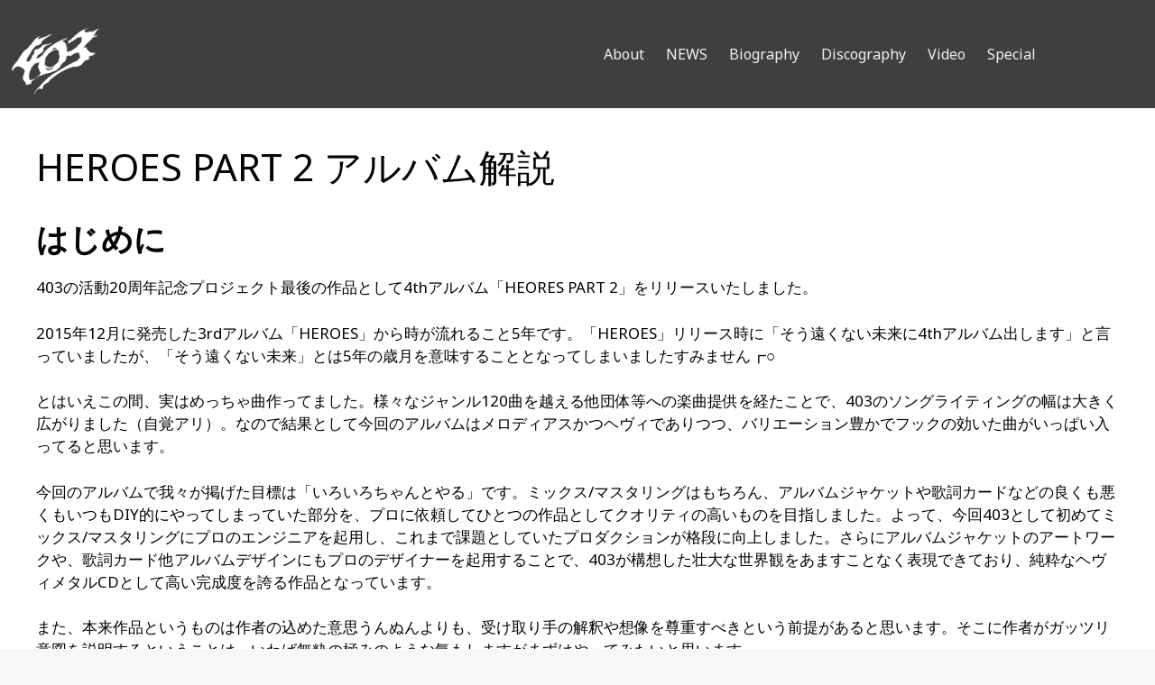

--- FILE ---
content_type: text/html; charset=UTF-8
request_url: https://403.team-7.net/discography/heroes-part-2/liner-notes
body_size: 34696
content:
<!DOCTYPE html>
<html lang="ja">
<head>
	<meta charset="UTF-8">
	<title>HEROES PART 2 アルバム解説 &#8211; 403’s official website</title>
<meta name='robots' content='max-image-preview:large' />
<meta name="viewport" content="width=device-width, initial-scale=1"><link href='https://fonts.gstatic.com' crossorigin rel='preconnect' />
<link href='https://fonts.googleapis.com' crossorigin rel='preconnect' />
<link rel="alternate" type="application/rss+xml" title="403’s official website &raquo; フィード" href="https://403.team-7.net/feed" />
<link rel="alternate" type="application/rss+xml" title="403’s official website &raquo; コメントフィード" href="https://403.team-7.net/comments/feed" />
<link rel="alternate" title="oEmbed (JSON)" type="application/json+oembed" href="https://403.team-7.net/wp-json/oembed/1.0/embed?url=https%3A%2F%2F403.team-7.net%2Fdiscography%2Fheroes-part-2%2Fliner-notes" />
<link rel="alternate" title="oEmbed (XML)" type="text/xml+oembed" href="https://403.team-7.net/wp-json/oembed/1.0/embed?url=https%3A%2F%2F403.team-7.net%2Fdiscography%2Fheroes-part-2%2Fliner-notes&#038;format=xml" />
<style id='wp-img-auto-sizes-contain-inline-css'>
img:is([sizes=auto i],[sizes^="auto," i]){contain-intrinsic-size:3000px 1500px}
/*# sourceURL=wp-img-auto-sizes-contain-inline-css */
</style>
<link rel='stylesheet' id='generate-fonts-css' href='//fonts.googleapis.com/css?family=Noto+Sans:regular,italic,700,700italic' media='all' />
<style id='wp-emoji-styles-inline-css'>

	img.wp-smiley, img.emoji {
		display: inline !important;
		border: none !important;
		box-shadow: none !important;
		height: 1em !important;
		width: 1em !important;
		margin: 0 0.07em !important;
		vertical-align: -0.1em !important;
		background: none !important;
		padding: 0 !important;
	}
/*# sourceURL=wp-emoji-styles-inline-css */
</style>
<style id='wp-block-library-inline-css'>
:root{--wp-block-synced-color:#7a00df;--wp-block-synced-color--rgb:122,0,223;--wp-bound-block-color:var(--wp-block-synced-color);--wp-editor-canvas-background:#ddd;--wp-admin-theme-color:#007cba;--wp-admin-theme-color--rgb:0,124,186;--wp-admin-theme-color-darker-10:#006ba1;--wp-admin-theme-color-darker-10--rgb:0,107,160.5;--wp-admin-theme-color-darker-20:#005a87;--wp-admin-theme-color-darker-20--rgb:0,90,135;--wp-admin-border-width-focus:2px}@media (min-resolution:192dpi){:root{--wp-admin-border-width-focus:1.5px}}.wp-element-button{cursor:pointer}:root .has-very-light-gray-background-color{background-color:#eee}:root .has-very-dark-gray-background-color{background-color:#313131}:root .has-very-light-gray-color{color:#eee}:root .has-very-dark-gray-color{color:#313131}:root .has-vivid-green-cyan-to-vivid-cyan-blue-gradient-background{background:linear-gradient(135deg,#00d084,#0693e3)}:root .has-purple-crush-gradient-background{background:linear-gradient(135deg,#34e2e4,#4721fb 50%,#ab1dfe)}:root .has-hazy-dawn-gradient-background{background:linear-gradient(135deg,#faaca8,#dad0ec)}:root .has-subdued-olive-gradient-background{background:linear-gradient(135deg,#fafae1,#67a671)}:root .has-atomic-cream-gradient-background{background:linear-gradient(135deg,#fdd79a,#004a59)}:root .has-nightshade-gradient-background{background:linear-gradient(135deg,#330968,#31cdcf)}:root .has-midnight-gradient-background{background:linear-gradient(135deg,#020381,#2874fc)}:root{--wp--preset--font-size--normal:16px;--wp--preset--font-size--huge:42px}.has-regular-font-size{font-size:1em}.has-larger-font-size{font-size:2.625em}.has-normal-font-size{font-size:var(--wp--preset--font-size--normal)}.has-huge-font-size{font-size:var(--wp--preset--font-size--huge)}.has-text-align-center{text-align:center}.has-text-align-left{text-align:left}.has-text-align-right{text-align:right}.has-fit-text{white-space:nowrap!important}#end-resizable-editor-section{display:none}.aligncenter{clear:both}.items-justified-left{justify-content:flex-start}.items-justified-center{justify-content:center}.items-justified-right{justify-content:flex-end}.items-justified-space-between{justify-content:space-between}.screen-reader-text{border:0;clip-path:inset(50%);height:1px;margin:-1px;overflow:hidden;padding:0;position:absolute;width:1px;word-wrap:normal!important}.screen-reader-text:focus{background-color:#ddd;clip-path:none;color:#444;display:block;font-size:1em;height:auto;left:5px;line-height:normal;padding:15px 23px 14px;text-decoration:none;top:5px;width:auto;z-index:100000}html :where(.has-border-color){border-style:solid}html :where([style*=border-top-color]){border-top-style:solid}html :where([style*=border-right-color]){border-right-style:solid}html :where([style*=border-bottom-color]){border-bottom-style:solid}html :where([style*=border-left-color]){border-left-style:solid}html :where([style*=border-width]){border-style:solid}html :where([style*=border-top-width]){border-top-style:solid}html :where([style*=border-right-width]){border-right-style:solid}html :where([style*=border-bottom-width]){border-bottom-style:solid}html :where([style*=border-left-width]){border-left-style:solid}html :where(img[class*=wp-image-]){height:auto;max-width:100%}:where(figure){margin:0 0 1em}html :where(.is-position-sticky){--wp-admin--admin-bar--position-offset:var(--wp-admin--admin-bar--height,0px)}@media screen and (max-width:600px){html :where(.is-position-sticky){--wp-admin--admin-bar--position-offset:0px}}

/*# sourceURL=wp-block-library-inline-css */
</style><style id='wp-block-heading-inline-css'>
h1:where(.wp-block-heading).has-background,h2:where(.wp-block-heading).has-background,h3:where(.wp-block-heading).has-background,h4:where(.wp-block-heading).has-background,h5:where(.wp-block-heading).has-background,h6:where(.wp-block-heading).has-background{padding:1.25em 2.375em}h1.has-text-align-left[style*=writing-mode]:where([style*=vertical-lr]),h1.has-text-align-right[style*=writing-mode]:where([style*=vertical-rl]),h2.has-text-align-left[style*=writing-mode]:where([style*=vertical-lr]),h2.has-text-align-right[style*=writing-mode]:where([style*=vertical-rl]),h3.has-text-align-left[style*=writing-mode]:where([style*=vertical-lr]),h3.has-text-align-right[style*=writing-mode]:where([style*=vertical-rl]),h4.has-text-align-left[style*=writing-mode]:where([style*=vertical-lr]),h4.has-text-align-right[style*=writing-mode]:where([style*=vertical-rl]),h5.has-text-align-left[style*=writing-mode]:where([style*=vertical-lr]),h5.has-text-align-right[style*=writing-mode]:where([style*=vertical-rl]),h6.has-text-align-left[style*=writing-mode]:where([style*=vertical-lr]),h6.has-text-align-right[style*=writing-mode]:where([style*=vertical-rl]){rotate:180deg}
/*# sourceURL=https://403.team-7.net/wp-includes/blocks/heading/style.min.css */
</style>
<style id='wp-block-embed-inline-css'>
.wp-block-embed.alignleft,.wp-block-embed.alignright,.wp-block[data-align=left]>[data-type="core/embed"],.wp-block[data-align=right]>[data-type="core/embed"]{max-width:360px;width:100%}.wp-block-embed.alignleft .wp-block-embed__wrapper,.wp-block-embed.alignright .wp-block-embed__wrapper,.wp-block[data-align=left]>[data-type="core/embed"] .wp-block-embed__wrapper,.wp-block[data-align=right]>[data-type="core/embed"] .wp-block-embed__wrapper{min-width:280px}.wp-block-cover .wp-block-embed{min-height:240px;min-width:320px}.wp-block-embed{overflow-wrap:break-word}.wp-block-embed :where(figcaption){margin-bottom:1em;margin-top:.5em}.wp-block-embed iframe{max-width:100%}.wp-block-embed__wrapper{position:relative}.wp-embed-responsive .wp-has-aspect-ratio .wp-block-embed__wrapper:before{content:"";display:block;padding-top:50%}.wp-embed-responsive .wp-has-aspect-ratio iframe{bottom:0;height:100%;left:0;position:absolute;right:0;top:0;width:100%}.wp-embed-responsive .wp-embed-aspect-21-9 .wp-block-embed__wrapper:before{padding-top:42.85%}.wp-embed-responsive .wp-embed-aspect-18-9 .wp-block-embed__wrapper:before{padding-top:50%}.wp-embed-responsive .wp-embed-aspect-16-9 .wp-block-embed__wrapper:before{padding-top:56.25%}.wp-embed-responsive .wp-embed-aspect-4-3 .wp-block-embed__wrapper:before{padding-top:75%}.wp-embed-responsive .wp-embed-aspect-1-1 .wp-block-embed__wrapper:before{padding-top:100%}.wp-embed-responsive .wp-embed-aspect-9-16 .wp-block-embed__wrapper:before{padding-top:177.77%}.wp-embed-responsive .wp-embed-aspect-1-2 .wp-block-embed__wrapper:before{padding-top:200%}
/*# sourceURL=https://403.team-7.net/wp-includes/blocks/embed/style.min.css */
</style>
<style id='wp-block-paragraph-inline-css'>
.is-small-text{font-size:.875em}.is-regular-text{font-size:1em}.is-large-text{font-size:2.25em}.is-larger-text{font-size:3em}.has-drop-cap:not(:focus):first-letter{float:left;font-size:8.4em;font-style:normal;font-weight:100;line-height:.68;margin:.05em .1em 0 0;text-transform:uppercase}body.rtl .has-drop-cap:not(:focus):first-letter{float:none;margin-left:.1em}p.has-drop-cap.has-background{overflow:hidden}:root :where(p.has-background){padding:1.25em 2.375em}:where(p.has-text-color:not(.has-link-color)) a{color:inherit}p.has-text-align-left[style*="writing-mode:vertical-lr"],p.has-text-align-right[style*="writing-mode:vertical-rl"]{rotate:180deg}
/*# sourceURL=https://403.team-7.net/wp-includes/blocks/paragraph/style.min.css */
</style>
<style id='global-styles-inline-css'>
:root{--wp--preset--aspect-ratio--square: 1;--wp--preset--aspect-ratio--4-3: 4/3;--wp--preset--aspect-ratio--3-4: 3/4;--wp--preset--aspect-ratio--3-2: 3/2;--wp--preset--aspect-ratio--2-3: 2/3;--wp--preset--aspect-ratio--16-9: 16/9;--wp--preset--aspect-ratio--9-16: 9/16;--wp--preset--color--black: #000000;--wp--preset--color--cyan-bluish-gray: #abb8c3;--wp--preset--color--white: #ffffff;--wp--preset--color--pale-pink: #f78da7;--wp--preset--color--vivid-red: #cf2e2e;--wp--preset--color--luminous-vivid-orange: #ff6900;--wp--preset--color--luminous-vivid-amber: #fcb900;--wp--preset--color--light-green-cyan: #7bdcb5;--wp--preset--color--vivid-green-cyan: #00d084;--wp--preset--color--pale-cyan-blue: #8ed1fc;--wp--preset--color--vivid-cyan-blue: #0693e3;--wp--preset--color--vivid-purple: #9b51e0;--wp--preset--color--contrast: var(--contrast);--wp--preset--color--contrast-2: var(--contrast-2);--wp--preset--color--contrast-3: var(--contrast-3);--wp--preset--color--base: var(--base);--wp--preset--color--base-2: var(--base-2);--wp--preset--color--base-3: var(--base-3);--wp--preset--color--accent: var(--accent);--wp--preset--gradient--vivid-cyan-blue-to-vivid-purple: linear-gradient(135deg,rgb(6,147,227) 0%,rgb(155,81,224) 100%);--wp--preset--gradient--light-green-cyan-to-vivid-green-cyan: linear-gradient(135deg,rgb(122,220,180) 0%,rgb(0,208,130) 100%);--wp--preset--gradient--luminous-vivid-amber-to-luminous-vivid-orange: linear-gradient(135deg,rgb(252,185,0) 0%,rgb(255,105,0) 100%);--wp--preset--gradient--luminous-vivid-orange-to-vivid-red: linear-gradient(135deg,rgb(255,105,0) 0%,rgb(207,46,46) 100%);--wp--preset--gradient--very-light-gray-to-cyan-bluish-gray: linear-gradient(135deg,rgb(238,238,238) 0%,rgb(169,184,195) 100%);--wp--preset--gradient--cool-to-warm-spectrum: linear-gradient(135deg,rgb(74,234,220) 0%,rgb(151,120,209) 20%,rgb(207,42,186) 40%,rgb(238,44,130) 60%,rgb(251,105,98) 80%,rgb(254,248,76) 100%);--wp--preset--gradient--blush-light-purple: linear-gradient(135deg,rgb(255,206,236) 0%,rgb(152,150,240) 100%);--wp--preset--gradient--blush-bordeaux: linear-gradient(135deg,rgb(254,205,165) 0%,rgb(254,45,45) 50%,rgb(107,0,62) 100%);--wp--preset--gradient--luminous-dusk: linear-gradient(135deg,rgb(255,203,112) 0%,rgb(199,81,192) 50%,rgb(65,88,208) 100%);--wp--preset--gradient--pale-ocean: linear-gradient(135deg,rgb(255,245,203) 0%,rgb(182,227,212) 50%,rgb(51,167,181) 100%);--wp--preset--gradient--electric-grass: linear-gradient(135deg,rgb(202,248,128) 0%,rgb(113,206,126) 100%);--wp--preset--gradient--midnight: linear-gradient(135deg,rgb(2,3,129) 0%,rgb(40,116,252) 100%);--wp--preset--font-size--small: 13px;--wp--preset--font-size--medium: 20px;--wp--preset--font-size--large: 36px;--wp--preset--font-size--x-large: 42px;--wp--preset--spacing--20: 0.44rem;--wp--preset--spacing--30: 0.67rem;--wp--preset--spacing--40: 1rem;--wp--preset--spacing--50: 1.5rem;--wp--preset--spacing--60: 2.25rem;--wp--preset--spacing--70: 3.38rem;--wp--preset--spacing--80: 5.06rem;--wp--preset--shadow--natural: 6px 6px 9px rgba(0, 0, 0, 0.2);--wp--preset--shadow--deep: 12px 12px 50px rgba(0, 0, 0, 0.4);--wp--preset--shadow--sharp: 6px 6px 0px rgba(0, 0, 0, 0.2);--wp--preset--shadow--outlined: 6px 6px 0px -3px rgb(255, 255, 255), 6px 6px rgb(0, 0, 0);--wp--preset--shadow--crisp: 6px 6px 0px rgb(0, 0, 0);}:where(.is-layout-flex){gap: 0.5em;}:where(.is-layout-grid){gap: 0.5em;}body .is-layout-flex{display: flex;}.is-layout-flex{flex-wrap: wrap;align-items: center;}.is-layout-flex > :is(*, div){margin: 0;}body .is-layout-grid{display: grid;}.is-layout-grid > :is(*, div){margin: 0;}:where(.wp-block-columns.is-layout-flex){gap: 2em;}:where(.wp-block-columns.is-layout-grid){gap: 2em;}:where(.wp-block-post-template.is-layout-flex){gap: 1.25em;}:where(.wp-block-post-template.is-layout-grid){gap: 1.25em;}.has-black-color{color: var(--wp--preset--color--black) !important;}.has-cyan-bluish-gray-color{color: var(--wp--preset--color--cyan-bluish-gray) !important;}.has-white-color{color: var(--wp--preset--color--white) !important;}.has-pale-pink-color{color: var(--wp--preset--color--pale-pink) !important;}.has-vivid-red-color{color: var(--wp--preset--color--vivid-red) !important;}.has-luminous-vivid-orange-color{color: var(--wp--preset--color--luminous-vivid-orange) !important;}.has-luminous-vivid-amber-color{color: var(--wp--preset--color--luminous-vivid-amber) !important;}.has-light-green-cyan-color{color: var(--wp--preset--color--light-green-cyan) !important;}.has-vivid-green-cyan-color{color: var(--wp--preset--color--vivid-green-cyan) !important;}.has-pale-cyan-blue-color{color: var(--wp--preset--color--pale-cyan-blue) !important;}.has-vivid-cyan-blue-color{color: var(--wp--preset--color--vivid-cyan-blue) !important;}.has-vivid-purple-color{color: var(--wp--preset--color--vivid-purple) !important;}.has-black-background-color{background-color: var(--wp--preset--color--black) !important;}.has-cyan-bluish-gray-background-color{background-color: var(--wp--preset--color--cyan-bluish-gray) !important;}.has-white-background-color{background-color: var(--wp--preset--color--white) !important;}.has-pale-pink-background-color{background-color: var(--wp--preset--color--pale-pink) !important;}.has-vivid-red-background-color{background-color: var(--wp--preset--color--vivid-red) !important;}.has-luminous-vivid-orange-background-color{background-color: var(--wp--preset--color--luminous-vivid-orange) !important;}.has-luminous-vivid-amber-background-color{background-color: var(--wp--preset--color--luminous-vivid-amber) !important;}.has-light-green-cyan-background-color{background-color: var(--wp--preset--color--light-green-cyan) !important;}.has-vivid-green-cyan-background-color{background-color: var(--wp--preset--color--vivid-green-cyan) !important;}.has-pale-cyan-blue-background-color{background-color: var(--wp--preset--color--pale-cyan-blue) !important;}.has-vivid-cyan-blue-background-color{background-color: var(--wp--preset--color--vivid-cyan-blue) !important;}.has-vivid-purple-background-color{background-color: var(--wp--preset--color--vivid-purple) !important;}.has-black-border-color{border-color: var(--wp--preset--color--black) !important;}.has-cyan-bluish-gray-border-color{border-color: var(--wp--preset--color--cyan-bluish-gray) !important;}.has-white-border-color{border-color: var(--wp--preset--color--white) !important;}.has-pale-pink-border-color{border-color: var(--wp--preset--color--pale-pink) !important;}.has-vivid-red-border-color{border-color: var(--wp--preset--color--vivid-red) !important;}.has-luminous-vivid-orange-border-color{border-color: var(--wp--preset--color--luminous-vivid-orange) !important;}.has-luminous-vivid-amber-border-color{border-color: var(--wp--preset--color--luminous-vivid-amber) !important;}.has-light-green-cyan-border-color{border-color: var(--wp--preset--color--light-green-cyan) !important;}.has-vivid-green-cyan-border-color{border-color: var(--wp--preset--color--vivid-green-cyan) !important;}.has-pale-cyan-blue-border-color{border-color: var(--wp--preset--color--pale-cyan-blue) !important;}.has-vivid-cyan-blue-border-color{border-color: var(--wp--preset--color--vivid-cyan-blue) !important;}.has-vivid-purple-border-color{border-color: var(--wp--preset--color--vivid-purple) !important;}.has-vivid-cyan-blue-to-vivid-purple-gradient-background{background: var(--wp--preset--gradient--vivid-cyan-blue-to-vivid-purple) !important;}.has-light-green-cyan-to-vivid-green-cyan-gradient-background{background: var(--wp--preset--gradient--light-green-cyan-to-vivid-green-cyan) !important;}.has-luminous-vivid-amber-to-luminous-vivid-orange-gradient-background{background: var(--wp--preset--gradient--luminous-vivid-amber-to-luminous-vivid-orange) !important;}.has-luminous-vivid-orange-to-vivid-red-gradient-background{background: var(--wp--preset--gradient--luminous-vivid-orange-to-vivid-red) !important;}.has-very-light-gray-to-cyan-bluish-gray-gradient-background{background: var(--wp--preset--gradient--very-light-gray-to-cyan-bluish-gray) !important;}.has-cool-to-warm-spectrum-gradient-background{background: var(--wp--preset--gradient--cool-to-warm-spectrum) !important;}.has-blush-light-purple-gradient-background{background: var(--wp--preset--gradient--blush-light-purple) !important;}.has-blush-bordeaux-gradient-background{background: var(--wp--preset--gradient--blush-bordeaux) !important;}.has-luminous-dusk-gradient-background{background: var(--wp--preset--gradient--luminous-dusk) !important;}.has-pale-ocean-gradient-background{background: var(--wp--preset--gradient--pale-ocean) !important;}.has-electric-grass-gradient-background{background: var(--wp--preset--gradient--electric-grass) !important;}.has-midnight-gradient-background{background: var(--wp--preset--gradient--midnight) !important;}.has-small-font-size{font-size: var(--wp--preset--font-size--small) !important;}.has-medium-font-size{font-size: var(--wp--preset--font-size--medium) !important;}.has-large-font-size{font-size: var(--wp--preset--font-size--large) !important;}.has-x-large-font-size{font-size: var(--wp--preset--font-size--x-large) !important;}
/*# sourceURL=global-styles-inline-css */
</style>

<style id='classic-theme-styles-inline-css'>
/*! This file is auto-generated */
.wp-block-button__link{color:#fff;background-color:#32373c;border-radius:9999px;box-shadow:none;text-decoration:none;padding:calc(.667em + 2px) calc(1.333em + 2px);font-size:1.125em}.wp-block-file__button{background:#32373c;color:#fff;text-decoration:none}
/*# sourceURL=/wp-includes/css/classic-themes.min.css */
</style>
<link rel='stylesheet' id='bogo-css' href='https://403.team-7.net/wp-content/plugins/bogo/includes/css/style.css?ver=3.9.1' media='all' />
<link rel='stylesheet' id='generate-style-css' href='https://403.team-7.net/wp-content/themes/generatepress/assets/css/main.min.css?ver=3.4.0' media='all' />
<style id='generate-style-inline-css'>
body{background-color:#f7f8f9;color:#040003;}a{color:#400030;}a:hover, a:focus, a:active{color:#f40003;}.grid-container{max-width:1280px;}.wp-block-group__inner-container{max-width:1280px;margin-left:auto;margin-right:auto;}.site-header .header-image{width:20px;}:root{--contrast:#222222;--contrast-2:#575760;--contrast-3:#b2b2be;--base:#f0f0f0;--base-2:#f7f8f9;--base-3:#ffffff;--accent:#1e73be;}:root .has-contrast-color{color:var(--contrast);}:root .has-contrast-background-color{background-color:var(--contrast);}:root .has-contrast-2-color{color:var(--contrast-2);}:root .has-contrast-2-background-color{background-color:var(--contrast-2);}:root .has-contrast-3-color{color:var(--contrast-3);}:root .has-contrast-3-background-color{background-color:var(--contrast-3);}:root .has-base-color{color:var(--base);}:root .has-base-background-color{background-color:var(--base);}:root .has-base-2-color{color:var(--base-2);}:root .has-base-2-background-color{background-color:var(--base-2);}:root .has-base-3-color{color:var(--base-3);}:root .has-base-3-background-color{background-color:var(--base-3);}:root .has-accent-color{color:var(--accent);}:root .has-accent-background-color{background-color:var(--accent);}body, button, input, select, textarea{font-family:"Noto Sans", sans-serif;}body{line-height:1.5;}.entry-content > [class*="wp-block-"]:not(:last-child):not(.wp-block-heading){margin-bottom:1.5em;}.main-navigation a, .menu-toggle{font-size:16px;}.main-navigation .menu-bar-items{font-size:16px;}.main-navigation .main-nav ul ul li a{font-size:15px;}.sidebar .widget, .footer-widgets .widget{font-size:17px;}@media (max-width:768px){.main-title{font-size:20px;}h1{font-size:31px;}h2{font-size:27px;}h3{font-size:24px;}h4{font-size:22px;}h5{font-size:19px;}}.top-bar{background-color:#636363;color:#ffffff;}.top-bar a{color:#ffffff;}.top-bar a:hover{color:#303030;}.site-header{background-color:#ffffff;}.main-title a,.main-title a:hover{color:#f4f0f3;}.site-description{color:#757575;}.main-navigation,.main-navigation ul ul{background-color:#3f3f3f;}.main-navigation .main-nav ul li a, .main-navigation .menu-toggle, .main-navigation .menu-bar-items{color:#f4f0f3;}.main-navigation .main-nav ul li:not([class*="current-menu-"]):hover > a, .main-navigation .main-nav ul li:not([class*="current-menu-"]):focus > a, .main-navigation .main-nav ul li.sfHover:not([class*="current-menu-"]) > a, .main-navigation .menu-bar-item:hover > a, .main-navigation .menu-bar-item.sfHover > a{color:#ffffff;background-color:#3f3f3f;}button.menu-toggle:hover,button.menu-toggle:focus{color:#f4f0f3;}.main-navigation .main-nav ul li[class*="current-menu-"] > a{color:#ffffff;background-color:#3f3f3f;}.navigation-search input[type="search"],.navigation-search input[type="search"]:active, .navigation-search input[type="search"]:focus, .main-navigation .main-nav ul li.search-item.active > a, .main-navigation .menu-bar-items .search-item.active > a{color:#ffffff;background-color:#3f3f3f;}.main-navigation ul ul{background-color:#3f3f3f;}.main-navigation .main-nav ul ul li a{color:#ffffff;}.main-navigation .main-nav ul ul li:not([class*="current-menu-"]):hover > a,.main-navigation .main-nav ul ul li:not([class*="current-menu-"]):focus > a, .main-navigation .main-nav ul ul li.sfHover:not([class*="current-menu-"]) > a{color:#ffffff;background-color:#4f4f4f;}.main-navigation .main-nav ul ul li[class*="current-menu-"] > a{color:#ffffff;background-color:#4f4f4f;}.separate-containers .inside-article, .separate-containers .comments-area, .separate-containers .page-header, .one-container .container, .separate-containers .paging-navigation, .inside-page-header{color:#040003;background-color:#ffffff;}.inside-article a,.paging-navigation a,.comments-area a,.page-header a{color:#4000f3;}.entry-title a{color:#040003;}.entry-title a:hover{color:#55555e;}.entry-meta{color:#040003;}.sidebar .widget{background-color:#ffffff;}.footer-widgets{background-color:#ffffff;}.footer-widgets .widget-title{color:#000000;}.site-info{color:#ffffff;background-color:#55555e;}.site-info a{color:#ffffff;}.site-info a:hover{color:#d3d3d3;}.footer-bar .widget_nav_menu .current-menu-item a{color:#d3d3d3;}input[type="text"],input[type="email"],input[type="url"],input[type="password"],input[type="search"],input[type="tel"],input[type="number"],textarea,select{color:#666666;background-color:#fafafa;border-color:#cccccc;}input[type="text"]:focus,input[type="email"]:focus,input[type="url"]:focus,input[type="password"]:focus,input[type="search"]:focus,input[type="tel"]:focus,input[type="number"]:focus,textarea:focus,select:focus{color:#666666;background-color:#ffffff;border-color:#bfbfbf;}button,html input[type="button"],input[type="reset"],input[type="submit"],a.button,a.wp-block-button__link:not(.has-background){color:#ffffff;background-color:#55555e;}button:hover,html input[type="button"]:hover,input[type="reset"]:hover,input[type="submit"]:hover,a.button:hover,button:focus,html input[type="button"]:focus,input[type="reset"]:focus,input[type="submit"]:focus,a.button:focus,a.wp-block-button__link:not(.has-background):active,a.wp-block-button__link:not(.has-background):focus,a.wp-block-button__link:not(.has-background):hover{color:#ffffff;background-color:#3f4047;}a.generate-back-to-top{background-color:rgba( 0,0,0,0.4 );color:#ffffff;}a.generate-back-to-top:hover,a.generate-back-to-top:focus{background-color:rgba( 0,0,0,0.6 );color:#ffffff;}:root{--gp-search-modal-bg-color:var(--base-3);--gp-search-modal-text-color:var(--contrast);--gp-search-modal-overlay-bg-color:rgba(0,0,0,0.2);}@media (max-width: 768px){.main-navigation .menu-bar-item:hover > a, .main-navigation .menu-bar-item.sfHover > a{background:none;color:#f4f0f3;}}.inside-top-bar.grid-container{max-width:1360px;}.inside-header.grid-container{max-width:1360px;}.site-main .wp-block-group__inner-container{padding:40px;}.separate-containers .paging-navigation{padding-top:20px;padding-bottom:20px;}.entry-content .alignwide, body:not(.no-sidebar) .entry-content .alignfull{margin-left:-40px;width:calc(100% + 80px);max-width:calc(100% + 80px);}.sidebar .widget, .page-header, .widget-area .main-navigation, .site-main > *{margin-bottom:50px;}.separate-containers .site-main{margin:50px;}.both-right .inside-left-sidebar,.both-left .inside-left-sidebar{margin-right:25px;}.both-right .inside-right-sidebar,.both-left .inside-right-sidebar{margin-left:25px;}.separate-containers .featured-image{margin-top:50px;}.separate-containers .inside-right-sidebar, .separate-containers .inside-left-sidebar{margin-top:50px;margin-bottom:50px;}.main-navigation .main-nav ul li a,.menu-toggle,.main-navigation .menu-bar-item > a{padding-left:12px;padding-right:12px;line-height:120px;}.main-navigation .main-nav ul ul li a{padding:16px 12px 16px 12px;}.navigation-search input[type="search"]{height:120px;}.rtl .menu-item-has-children .dropdown-menu-toggle{padding-left:12px;}.menu-item-has-children .dropdown-menu-toggle{padding-right:12px;}.menu-item-has-children ul .dropdown-menu-toggle{padding-top:16px;padding-bottom:16px;margin-top:-16px;}.rtl .main-navigation .main-nav ul li.menu-item-has-children > a{padding-right:12px;}.footer-widgets-container.grid-container{max-width:1360px;}.inside-site-info.grid-container{max-width:1360px;}@media (max-width:768px){.separate-containers .inside-article, .separate-containers .comments-area, .separate-containers .page-header, .separate-containers .paging-navigation, .one-container .site-content, .inside-page-header{padding:30px;}.site-main .wp-block-group__inner-container{padding:30px;}.inside-top-bar{padding-right:30px;padding-left:30px;}.inside-header{padding-right:30px;padding-left:30px;}.widget-area .widget{padding-top:30px;padding-right:30px;padding-bottom:30px;padding-left:30px;}.footer-widgets-container{padding-top:30px;padding-right:30px;padding-bottom:30px;padding-left:30px;}.inside-site-info{padding-right:30px;padding-left:30px;}.entry-content .alignwide, body:not(.no-sidebar) .entry-content .alignfull{margin-left:-30px;width:calc(100% + 60px);max-width:calc(100% + 60px);}.one-container .site-main .paging-navigation{margin-bottom:50px;}}/* End cached CSS */.is-right-sidebar{width:30%;}.is-left-sidebar{width:30%;}.site-content .content-area{width:100%;}@media (max-width: 768px){.main-navigation .menu-toggle,.sidebar-nav-mobile:not(#sticky-placeholder){display:block;}.main-navigation ul,.gen-sidebar-nav,.main-navigation:not(.slideout-navigation):not(.toggled) .main-nav > ul,.has-inline-mobile-toggle #site-navigation .inside-navigation > *:not(.navigation-search):not(.main-nav){display:none;}.nav-align-right .inside-navigation,.nav-align-center .inside-navigation{justify-content:space-between;}}
.site-header{background-repeat:no-repeat;}
.dynamic-author-image-rounded{border-radius:100%;}.dynamic-featured-image, .dynamic-author-image{vertical-align:middle;}.one-container.blog .dynamic-content-template:not(:last-child), .one-container.archive .dynamic-content-template:not(:last-child){padding-bottom:0px;}.dynamic-entry-excerpt > p:last-child{margin-bottom:0px;}
.main-navigation .main-nav ul li a,.menu-toggle,.main-navigation .menu-bar-item > a{transition: line-height 300ms ease}.main-navigation.toggled .main-nav > ul{background-color: #3f3f3f}.sticky-enabled .gen-sidebar-nav.is_stuck .main-navigation {margin-bottom: 0px;}.sticky-enabled .gen-sidebar-nav.is_stuck {z-index: 500;}.sticky-enabled .main-navigation.is_stuck {box-shadow: 0 2px 2px -2px rgba(0, 0, 0, .2);}.navigation-stick:not(.gen-sidebar-nav) {left: 0;right: 0;width: 100% !important;}.nav-float-right .navigation-stick {width: 100% !important;left: 0;}.nav-float-right .navigation-stick .navigation-branding {margin-right: auto;}.main-navigation.has-sticky-branding:not(.grid-container) .inside-navigation:not(.grid-container) .navigation-branding{margin-left: 10px;}
.navigation-branding .main-title{font-weight:bold;text-transform:none;font-size:25px;}@media (max-width: 1024px){.main-title, .navigation-branding .main-title{font-size:32px;}}@media (max-width: 768px){.navigation-branding .main-title{font-size:20px;}}
@media (max-width: 768px){.main-navigation .menu-toggle,.main-navigation .mobile-bar-items a,.main-navigation .menu-bar-item > a{padding-left:32px;padding-right:32px;}.main-navigation .main-nav ul li a,.main-navigation .menu-toggle,.main-navigation .mobile-bar-items a,.main-navigation .menu-bar-item > a{line-height:64px;}.main-navigation .site-logo.navigation-logo img, .mobile-header-navigation .site-logo.mobile-header-logo img, .navigation-search input[type="search"]{height:64px;}}@media (max-width: 1024px),(min-width:1025px){.main-navigation.sticky-navigation-transition .main-nav > ul > li > a,.sticky-navigation-transition .menu-toggle,.main-navigation.sticky-navigation-transition .menu-bar-item > a, .sticky-navigation-transition .navigation-branding .main-title{line-height:64px;}.main-navigation.sticky-navigation-transition .site-logo img, .main-navigation.sticky-navigation-transition .navigation-search input[type="search"], .main-navigation.sticky-navigation-transition .navigation-branding img{height:64px;}}
/*# sourceURL=generate-style-inline-css */
</style>
<style id='generateblocks-inline-css'>
:root{--gb-container-width:1280px;}.gb-container .wp-block-image img{vertical-align:middle;}.gb-grid-wrapper .wp-block-image{margin-bottom:0;}.gb-highlight{background:none;}.gb-shape{line-height:0;}
/*# sourceURL=generateblocks-inline-css */
</style>
<link rel='stylesheet' id='generate-blog-columns-css' href='https://403.team-7.net/wp-content/plugins/gp-premium/blog/functions/css/columns.min.css?ver=2.4.1' media='all' />
<link rel='stylesheet' id='generate-navigation-branding-css' href='https://403.team-7.net/wp-content/plugins/gp-premium/menu-plus/functions/css/navigation-branding-flex.min.css?ver=2.4.1' media='all' />
<style id='generate-navigation-branding-inline-css'>
@media (max-width: 768px){.site-header, #site-navigation, #sticky-navigation{display:none !important;opacity:0.0;}#mobile-header{display:block !important;width:100% !important;}#mobile-header .main-nav > ul{display:none;}#mobile-header.toggled .main-nav > ul, #mobile-header .menu-toggle, #mobile-header .mobile-bar-items{display:block;}#mobile-header .main-nav{-ms-flex:0 0 100%;flex:0 0 100%;-webkit-box-ordinal-group:5;-ms-flex-order:4;order:4;}}.main-navigation.has-branding.grid-container .navigation-branding, .main-navigation.has-branding:not(.grid-container) .inside-navigation:not(.grid-container) .navigation-branding{margin-left:10px;}.main-navigation .sticky-navigation-logo, .main-navigation.navigation-stick .site-logo:not(.mobile-header-logo){display:none;}.main-navigation.navigation-stick .sticky-navigation-logo{display:block;}.navigation-branding img, .site-logo.mobile-header-logo img{height:120px;width:auto;}.navigation-branding .main-title{line-height:120px;}@media (max-width: 1290px){#site-navigation .navigation-branding, #sticky-navigation .navigation-branding{margin-left:10px;}}@media (max-width: 768px){.main-navigation.has-branding.nav-align-center .menu-bar-items, .main-navigation.has-sticky-branding.navigation-stick.nav-align-center .menu-bar-items{margin-left:auto;}.navigation-branding{margin-right:auto;margin-left:10px;}.navigation-branding .main-title, .mobile-header-navigation .site-logo{margin-left:10px;}.navigation-branding img, .site-logo.mobile-header-logo{height:64px;}.navigation-branding .main-title{line-height:64px;}}
/*# sourceURL=generate-navigation-branding-inline-css */
</style>
<!--n2css--><!--n2js--><script src="https://403.team-7.net/wp-includes/js/jquery/jquery.min.js?ver=3.7.1" id="jquery-core-js"></script>
<link rel="https://api.w.org/" href="https://403.team-7.net/wp-json/" /><link rel="alternate" title="JSON" type="application/json" href="https://403.team-7.net/wp-json/wp/v2/pages/2092" /><link rel="EditURI" type="application/rsd+xml" title="RSD" href="https://403.team-7.net/xmlrpc.php?rsd" />
<meta name="generator" content="WordPress 6.9" />
<link rel="canonical" href="https://403.team-7.net/discography/heroes-part-2/liner-notes" />
<link rel='shortlink' href='https://403.team-7.net/?p=2092' />
<style>

	/* write your CSS code here */

</style>
<script>

	/* write your JavaScript code here */

</script>
<style>.recentcomments a{display:inline !important;padding:0 !important;margin:0 !important;}</style><!-- function my_meta_ogp() { -->
<meta property="og:title" content="HEROES PART 2 アルバム解説" />
<meta property="og:description" content="はじめに 403の活動20周年記念プロジェクト最後の作品として4thアルバム「HEORES PART 2」をリリースいたしました。 2015年12月に発売した3rdアルバム「HEROES」から時が流れ" />
<meta property="og:type" content="article" />
<meta property="og:url" content="https://403.team-7.net/discography/heroes-part-2/liner-notes" />
<meta property="og:image" content="https://403.team-7.net/wp-content/uploads/2021/02/ogp.jpg" />
<meta property="og:site_name" content="403’s official website" />
<meta name="twitter:card" content="summary_large_image" />
<meta name="twitter:site" content="@kazuki403" />
<meta property="og:locale" content="ja_JP" />
<meta property="fb:app_id" content="417994984910753">
<!-- } -->
<!-- add_action('wp_head','my_meta_ogp');//headにOGPを出力 -->
<link rel="icon" href="https://403.team-7.net/wp-content/uploads/2021/02/cropped-SiteIcon-32x32.png" sizes="32x32" />
<link rel="icon" href="https://403.team-7.net/wp-content/uploads/2021/02/cropped-SiteIcon-192x192.png" sizes="192x192" />
<link rel="apple-touch-icon" href="https://403.team-7.net/wp-content/uploads/2021/02/cropped-SiteIcon-180x180.png" />
<meta name="msapplication-TileImage" content="https://403.team-7.net/wp-content/uploads/2021/02/cropped-SiteIcon-270x270.png" />
<link rel="alternate" type="application/rss+xml" title="RSS" href="https://403.team-7.net/rsslatest.xml" />		<style id="wp-custom-css">
			#sticky-navigation .navigation-branding @media (min-width: 769px) and (max-width: 1024px), (min-width: 1025px){
    font-size: 24px;
}

table, tr, td {
    border: none;
}

.grid img {
	border: solid 2px #f4f0f3;
}

.button-center {
  margin-left: auto;
  margin-right: auto;	
}
		</style>
		</head>

<body class="wp-singular page-template-default page page-id-2092 page-parent page-child parent-pageid-1727 wp-custom-logo wp-embed-responsive wp-theme-generatepress ja post-image-aligned-center sticky-menu-slide sticky-enabled both-sticky-menu mobile-header mobile-header-logo mobile-header-sticky no-sidebar nav-below-header one-container header-aligned-left dropdown-hover" itemtype="https://schema.org/WebPage" itemscope>
	<a class="screen-reader-text skip-link" href="#content" title="コンテンツへスキップ">コンテンツへスキップ</a>		<nav id="mobile-header" itemtype="https://schema.org/SiteNavigationElement" itemscope class="main-navigation mobile-header-navigation has-branding has-sticky-branding">
			<div class="inside-navigation grid-container grid-parent">
				<div class="site-logo mobile-header-logo">
						<a href="https://403.team-7.net/" title="403’s official website" rel="home">
							<img src="http://new.team-7.net/wp-content/uploads/2021/02/logo-1.png" alt="403’s official website" class="is-logo-image" width="" height="" />
						</a>
					</div>					<button class="menu-toggle" aria-controls="mobile-menu" aria-expanded="false">
						<span class="gp-icon icon-menu-bars"><svg viewBox="0 0 512 512" aria-hidden="true" xmlns="http://www.w3.org/2000/svg" width="1em" height="1em"><path d="M0 96c0-13.255 10.745-24 24-24h464c13.255 0 24 10.745 24 24s-10.745 24-24 24H24c-13.255 0-24-10.745-24-24zm0 160c0-13.255 10.745-24 24-24h464c13.255 0 24 10.745 24 24s-10.745 24-24 24H24c-13.255 0-24-10.745-24-24zm0 160c0-13.255 10.745-24 24-24h464c13.255 0 24 10.745 24 24s-10.745 24-24 24H24c-13.255 0-24-10.745-24-24z" /></svg><svg viewBox="0 0 512 512" aria-hidden="true" xmlns="http://www.w3.org/2000/svg" width="1em" height="1em"><path d="M71.029 71.029c9.373-9.372 24.569-9.372 33.942 0L256 222.059l151.029-151.03c9.373-9.372 24.569-9.372 33.942 0 9.372 9.373 9.372 24.569 0 33.942L289.941 256l151.03 151.029c9.372 9.373 9.372 24.569 0 33.942-9.373 9.372-24.569 9.372-33.942 0L256 289.941l-151.029 151.03c-9.373 9.372-24.569 9.372-33.942 0-9.372-9.373-9.372-24.569 0-33.942L222.059 256 71.029 104.971c-9.372-9.373-9.372-24.569 0-33.942z" /></svg></span><span class="mobile-menu">Menu</span>					</button>
					<div id="mobile-menu" class="main-nav"><ul id="menu-menu" class=" menu sf-menu"><li id="menu-item-1910" class="menu-item menu-item-type-post_type menu-item-object-page menu-item-1910"><a href="https://403.team-7.net/about">About</a></li>
<li id="menu-item-1775" class="menu-item menu-item-type-post_type menu-item-object-page menu-item-1775"><a href="https://403.team-7.net/news">NEWS</a></li>
<li id="menu-item-1626" class="menu-item menu-item-type-post_type menu-item-object-page menu-item-1626"><a href="https://403.team-7.net/biography">Biography</a></li>
<li id="menu-item-1627" class="menu-item menu-item-type-post_type menu-item-object-page current-page-ancestor menu-item-1627"><a href="https://403.team-7.net/discography">Discography</a></li>
<li id="menu-item-1688" class="menu-item menu-item-type-post_type menu-item-object-page menu-item-1688"><a href="https://403.team-7.net/video">Video</a></li>
<li id="menu-item-1802" class="menu-item menu-item-type-post_type menu-item-object-page menu-item-1802"><a href="https://403.team-7.net/special">Special</a></li>
<li id="menu-item-1680" class="menu-item menu-item-type-custom menu-item-object-custom menu-item-1680"><a href="https://twitter.com/kazuki403"><i class="fa fa-twitter" aria-hidden="true"></i></a></a></li>
<li id="menu-item-1681" class="menu-item menu-item-type-custom menu-item-object-custom menu-item-1681"><a href="https://www.facebook.com/403team7"><i class="fa fa-facebook" aria-hidden="true"></i></a></li>
<li id="menu-item-1682" class="menu-item menu-item-type-custom menu-item-object-custom menu-item-1682"><a href="https://www.youtube.com/user/team7net"><i class="fa fa-youtube-play" aria-hidden="true"></i></a></li>
<li id="menu-item-1832" class="menu-item menu-item-type-custom menu-item-object-custom menu-item-1832"><a href="https://music.apple.com/jp/artist/1485671825"><i class="fab fa-itunes" aria-hidden="true"></i></a></li>
<li id="menu-item-1833" class="menu-item menu-item-type-custom menu-item-object-custom menu-item-1833"><a href="https://open.spotify.com/artist/4rDK3A8PVCWRKBzBNQkqgz"><i class="fab fa-spotify"  aria-hidden="true"></i></a></li>
</ul></div>			</div><!-- .inside-navigation -->
		</nav><!-- #site-navigation -->
				<nav class="has-branding has-sticky-branding main-navigation nav-align-right sub-menu-right" id="site-navigation" aria-label="プライマリ"  itemtype="https://schema.org/SiteNavigationElement" itemscope>
			<div class="inside-navigation">
				<div class="navigation-branding"><div class="site-logo">
						<a href="https://403.team-7.net/" title="403’s official website" rel="home">
							<img  class="header-image is-logo-image" alt="403’s official website" src="https://403.team-7.net/wp-content/uploads/2021/02/logo-1.png" title="403’s official website" width="267" height="268" />
						</a>
					</div><div class="sticky-navigation-logo">
					<a href="https://403.team-7.net/" title="403’s official website" rel="home">
						<img src="http://new.team-7.net/wp-content/uploads/2021/02/logo-1.png" class="is-logo-image" alt="403’s official website" width="" height="" />
					</a>
				</div></div>				<button class="menu-toggle" aria-controls="primary-menu" aria-expanded="false">
					<span class="gp-icon icon-menu-bars"><svg viewBox="0 0 512 512" aria-hidden="true" xmlns="http://www.w3.org/2000/svg" width="1em" height="1em"><path d="M0 96c0-13.255 10.745-24 24-24h464c13.255 0 24 10.745 24 24s-10.745 24-24 24H24c-13.255 0-24-10.745-24-24zm0 160c0-13.255 10.745-24 24-24h464c13.255 0 24 10.745 24 24s-10.745 24-24 24H24c-13.255 0-24-10.745-24-24zm0 160c0-13.255 10.745-24 24-24h464c13.255 0 24 10.745 24 24s-10.745 24-24 24H24c-13.255 0-24-10.745-24-24z" /></svg><svg viewBox="0 0 512 512" aria-hidden="true" xmlns="http://www.w3.org/2000/svg" width="1em" height="1em"><path d="M71.029 71.029c9.373-9.372 24.569-9.372 33.942 0L256 222.059l151.029-151.03c9.373-9.372 24.569-9.372 33.942 0 9.372 9.373 9.372 24.569 0 33.942L289.941 256l151.03 151.029c9.372 9.373 9.372 24.569 0 33.942-9.373 9.372-24.569 9.372-33.942 0L256 289.941l-151.029 151.03c-9.373 9.372-24.569 9.372-33.942 0-9.372-9.373-9.372-24.569 0-33.942L222.059 256 71.029 104.971c-9.372-9.373-9.372-24.569 0-33.942z" /></svg></span><span class="mobile-menu">Menu</span>				</button>
				<div id="primary-menu" class="main-nav"><ul id="menu-menu-1" class=" menu sf-menu"><li class="menu-item menu-item-type-post_type menu-item-object-page menu-item-1910"><a href="https://403.team-7.net/about">About</a></li>
<li class="menu-item menu-item-type-post_type menu-item-object-page menu-item-1775"><a href="https://403.team-7.net/news">NEWS</a></li>
<li class="menu-item menu-item-type-post_type menu-item-object-page menu-item-1626"><a href="https://403.team-7.net/biography">Biography</a></li>
<li class="menu-item menu-item-type-post_type menu-item-object-page current-page-ancestor menu-item-1627"><a href="https://403.team-7.net/discography">Discography</a></li>
<li class="menu-item menu-item-type-post_type menu-item-object-page menu-item-1688"><a href="https://403.team-7.net/video">Video</a></li>
<li class="menu-item menu-item-type-post_type menu-item-object-page menu-item-1802"><a href="https://403.team-7.net/special">Special</a></li>
<li class="menu-item menu-item-type-custom menu-item-object-custom menu-item-1680"><a href="https://twitter.com/kazuki403"><i class="fa fa-twitter" aria-hidden="true"></i></a></a></li>
<li class="menu-item menu-item-type-custom menu-item-object-custom menu-item-1681"><a href="https://www.facebook.com/403team7"><i class="fa fa-facebook" aria-hidden="true"></i></a></li>
<li class="menu-item menu-item-type-custom menu-item-object-custom menu-item-1682"><a href="https://www.youtube.com/user/team7net"><i class="fa fa-youtube-play" aria-hidden="true"></i></a></li>
<li class="menu-item menu-item-type-custom menu-item-object-custom menu-item-1832"><a href="https://music.apple.com/jp/artist/1485671825"><i class="fab fa-itunes" aria-hidden="true"></i></a></li>
<li class="menu-item menu-item-type-custom menu-item-object-custom menu-item-1833"><a href="https://open.spotify.com/artist/4rDK3A8PVCWRKBzBNQkqgz"><i class="fab fa-spotify"  aria-hidden="true"></i></a></li>
</ul></div>			</div>
		</nav>
		
	<div class="site grid-container container hfeed" id="page">
				<div class="site-content" id="content">
			
	<div class="content-area" id="primary">
		<main class="site-main" id="main">
			
<article id="post-2092" class="post-2092 page type-page status-publish ja infinite-scroll-item" itemtype="https://schema.org/CreativeWork" itemscope>
	<div class="inside-article">
		
			<header class="entry-header">
				<h1 class="entry-title" itemprop="headline">HEROES PART 2 アルバム解説</h1>			</header>

			
		<div class="entry-content" itemprop="text">
			
<h2 class="gb-headline gb-headline-9c0043e2 gb-headline-text"><strong>はじめに</strong></h2>



<p>403の活動20周年記念プロジェクト最後の作品として4thアルバム「HEORES PART 2」をリリースいたしました。</p>



<p>2015年12月に発売した3rdアルバム「HEROES」から時が流れること5年です。「HEROES」リリース時に「そう遠くない未来に4thアルバム出します」と言っていましたが、「そう遠くない未来」とは5年の歳月を意味することとなってしまいましたすみません┏○</p>



<p>とはいえこの間、実はめっちゃ曲作ってました。様々なジャンル120曲を越える他団体等への楽曲提供を経たことで、403のソングライティングの幅は大きく広がりました（自覚アリ）。なので結果として今回のアルバムはメロディアスかつヘヴィでありつつ、バリエーション豊かでフックの効いた曲がいっぱい入ってると思います。</p>



<p>今回のアルバムで我々が掲げた目標は「いろいろちゃんとやる」です。ミックス/マスタリングはもちろん、アルバムジャケットや歌詞カードなどの良くも悪くもいつもDIY的にやってしまっていた部分を、プロに依頼してひとつの作品としてクオリティの高いものを目指しました。よって、今回403として初めてミックス/マスタリングにプロのエンジニアを起用し、これまで課題としていたプロダクションが格段に向上しました。さらにアルバムジャケットのアートワークや、歌詞カード他アルバムデザインにもプロのデザイナーを起用することで、403が構想した壮大な世界観をあますことなく表現できており、純粋なヘヴィメタルCDとして高い完成度を誇る作品となっています。</p>



<p>また、本来作品というものは作者の込めた意思うんぬんよりも、受け取り手の解釈や想像を尊重すべきという前提があると思います。そこに作者がガッツリ意図を説明するということは、いわば無粋の極みのような気もしますがまずはやってみたいと思います。</p>



<h2 class="gb-headline gb-headline-3767751a gb-headline-text"><strong>アルバムコンセプト</strong></h2>



<p>本作は大きく分けて２つのテーマが並行して走っています。</p>



<p>ひとつはアルバムジャケットアートワークの通り、のちにドラゴンスレイヤーとなる青年の物語です。</p>



<p>01.Romancing Candleでその少年の誕生と親からしっかり愛されて生まれてきたことが彼の父親目線で描かれ、09.Tragedyでは彼の想い人が主人公として登場し、10.Dragonslayerではいよいよドラゴンスレイヤーの英雄としての物語が描かれ、彼の物語はここで幕を閉じることになります。</p>



<p>そしてもうひとつは「音楽が人を支える」というテーマです。</p>



<p>これは09.Tragedyの終わりから10.Dragonslayerを聞いた時にピンとくるかと思いますが、「ふたりを支えていたのは想い出の曲だった」という話が読み取れるようになっていますが、そこからの11.Raise your souls!は一転して”曲そのもの”が主人公となって人を鼓舞するというブッ飛んだ設定の曲です。そしてもちろん403の中でこの曲というのは”Southern Cross”のことであり、多くの人の心の支えとなったSouthern Crossという曲が「いつだって俺がそばにいるからがんばれ！」と聞く人みんなに語りかけてる設定となっています。なので、Southern Crossのrevisited版（カバー）をやるならこのアルバムしかなかった、と思っています。「曲だってこうやって成長することだってある！だからがんばろう！」と、Southern Cross自体が行動で示す必要がありましたしね。</p>



<p>「じゃあ02～08の曲はなんなの？」って話になりますが、それは01の主人公である父親（のちにドラゴンスレイヤーとなる子供の父親）が、毎晩眠る前に息子に語って聞かせた、歌って聞かせた古今東西の英雄譚に他なりません。虚実綯い交ぜられたこれら英雄譚を聞いて育った主人公は英雄への憧れを強く抱くようになる&#8230;本作はそんなテーマを中心に据えています。</p>



<h2 class="gb-headline gb-headline-117a9a5d gb-headline-text"><strong>収録曲解説</strong></h2>



<h2 class="has-text-align-center wp-block-heading"><strong>01.Romancing candle</strong><br><span class="has-inline-color has-cyan-bluish-gray-color">-Tomorrow&#8217;s Hero is you-</span></h2>



<p class="has-text-align-center">「この灯火を君に託そう」<br>これは人類史以来紡がれてきた、かけがえのない火継ぎの物語。</p>



<figure class="wp-block-embed alignright is-type-video is-provider-youtube wp-block-embed-youtube wp-embed-aspect-16-9 wp-has-aspect-ratio"><div class="wp-block-embed__wrapper">
<iframe title="【10分でわかる！】01. Romancing candle【4thアルバム解説】" width="1280" height="720" src="https://www.youtube.com/embed/rcMmcJBMDnM?feature=oembed" frameborder="0" allow="accelerometer; autoplay; clipboard-write; encrypted-media; gyroscope; picture-in-picture" allowfullscreen></iframe>
</div></figure>



<p><strong>【概略】</strong><br>というわけで、アルバムトップを語るはこの方Romancing candle、通称ロマキャンです。<br>今回の収録曲の順番を決める際に、いつものように「1曲目はインストで徐々に気持ちを盛り上げていって、最高の形でキラーチューンの2曲目に繋いでいく」ということも考えましたが、今回は「いいや、このアルバムではリスナーのみなさんに1曲目、しかもイントロからガツンと衝撃を受けてもらおう！」ということでド頭からガッツポーズが出そうなロマキャンをこの位置に持ってきました。いかがでした？（ﾄﾞﾔｯ<br>ツーバスドコドコ＋キャッチーでメロディアスなサビとクワイアで、しっかり緩急を付けるという403楽曲のお手本のような曲に仕上がってます。</p>



<p><strong>【テーマ】</strong><br>先述の通り、のちにドラゴンスレイヤーとなる青年の幼少期、その父親視点の物語。人間が今まで紡いできた命のリレーを火継の儀式に喩えています。両親からもらった肉体（＝ろうそく）と魂（＝ろうそくの火）を失うこと無く生き抜き、他のろうそく（異性）と出会うことでお互いのロウを溶かし合って新たなろうそくを作り、そこに火を灯すことで子を成し、火を継いでいく&#8230;という403の人生観に基づいています。</p>



<p><strong>【解説】</strong><br>歌詞の中でいう&#8221;You&#8221;は403の実子。つまりこれは403が自分の息子にあてた、彼の人生の標となってほしいという願いをこめた曲。いつか道を見失いそうになったら、この曲の存在が糧になるように。（ゆえにhatanakaじゃなくて403がメインボーカルです）<br>実際、なにかうまいこと行かなくて泣きながら眠りについた息子を撫でながら思いついた歌詞とメロディだったりします。<br>また、この曲は劇団骸骨ストリッパーの舞台「雷火」のメインテーマとして作った曲をべースにしています。なので、最初は「Like a&#8230;」というタイトルだった（サビの入りの「Like a miracle」などに名残がありますね）んですが、ちょっと河村隆一感が強すぎる印象があったのでタイトルを変えたいなーと思った結果、Romancing candleという曲名になりました。 Romacing candleの意味としては ドキドキするろうそく（とそこに灯った火）という意味なんですが= 肉体と魂の意（※恋心でもいいよ！）&nbsp;= 転じて「人」そのものを指す造語です&#8230;とここまでカッコよく説明してきましたが、Romancing candleという造語は実はRobert Legacyのソロ活動時のデビュー曲(?)のタイトルだったりします。ちなみに当時の彼に意味を聞いたら「特に意味はない！響きがかっこいいでしょ！」と言っていたのを思い出します。それを聞いたぼくは、彼は天才だなーと思いました（小学生並みの感想）</p>



<p>途中の静かになるところ（大サビ前）のピアノは「Burning Piano」という音源を使ってるんですが、燃え盛るピアノを弾いた音を録音した、という「お前は何を言っているんだ？」的あたおか音源（褒め言葉）を使っています。が、「ろうそくの火」と「火継の儀式」をテーマにしたこの曲には死ぬほどピッタリだったので使いました。いいね！</p>



<p>最後のスプラッシュシンバルはろうそくの火がフッと消えることを表現しています。つまりこの曲の主人公＝ドラゴンスレイヤーの父親が死んだ、ということを表現しています。あれ？ワイ死んどるやんけｗｗｗ死因などはこの先説明するとして、彼の息子が何故ドラゴンスレイヤーなろうと決意したのか、というきっかけになるので覚えておいてください。</p>



<p>歌詞ページは<strong><a href="https://403.team-7.net/discography/heroes-part-2/liner-notes/romancing-candle" data-type="page" data-id="2105" target="_blank" rel="noreferrer noopener">こちら</a></strong></p>



<h2 class="has-text-align-center wp-block-heading"><strong>02.Reunion</strong><br><span class="has-inline-color has-cyan-bluish-gray-color">-An otherworldly Heroine-</span></h2>



<p class="has-text-align-center">さあ、人生を再開しよう。</p>



<figure class="wp-block-embed alignright is-type-video is-provider-youtube wp-block-embed-youtube wp-embed-aspect-16-9 wp-has-aspect-ratio"><div class="wp-block-embed__wrapper">
<iframe title="【10分でわかる！】02. Reunion【4thアルバム解説】" width="1280" height="720" src="https://www.youtube.com/embed/LF-Z6zoVwBw?feature=oembed" frameborder="0" allow="accelerometer; autoplay; clipboard-write; encrypted-media; gyroscope; picture-in-picture" allowfullscreen></iframe>
</div></figure>



<p><strong>【概略】</strong><br>2曲目はReunion。1stシングル収録曲ですが、ミックス/マスタリングが違うので透明感が全然違うのがわかると思います（何気にこの曲とシャドームーンがミックス/マスタリングの大事さが一番わかりやすいですよ、403のミックス版とプロの仕事のビフォアアフター的な意味で）ので、「もう知ってるよこの曲ー」と思ってる人ほど「うおー！！」ってなると思います。<br>既出ですが、この曲は「Heavenly earth」で独特の世界観を表現したRobert Legacyのフルプロデュース曲で、彼の良さが存分に詰まったすばらしい曲です。ボーカルはもちろん我らがhatanakaくん。今回は特に伸びやかで爽やかな中性的なハイトーンボーカル（ボジョレーヌーボー的に言うと「ここ数年で一番のデキ」）を聞かせてくれてますよ。</p>



<p><strong>【テーマ】</strong><br>「とある理由」で気の遠くなる年月孤独を余儀なくされた彼女が、孤独から解放され新たなる一歩を踏み出すまでの物語。</p>



<p><strong>【解説】</strong><br>・イントロと間奏では彼女が囚われていた森をイメージしてます。イントロはどこか重苦しい鬱蒼とした雰囲気を、間奏では平穏で代り映えの無い日常をと、それぞれちょっと違う表現をしているのがポイント。<br>・曲が進むにつれ『もしかしたら自分を救ってくれるかもしれない（＝Save me）』という淡い期待を抱きながらも、決してそれを望んではいけないと思い込んでいた想いを、彼女は思わず吐露してしまう。それがトリガーとなって…からのなんやかんやあって前述の「とある理由」から解放され、輝きを取り戻した人生を再スタートしようとする希望に満ちた物語。<br>・彼女にはこれから先は明るい未来、見たことの無い世界を楽しんでもらいたいという願いを込めて曲自体の終わり方も出来るだけ簡素（無限に想像出来るように）にしています。<br>・何度か出てくる氷魔法の音(シャラララーン)って元はピアノの音。Robert Legacy作。すごい。<br>・hatanakaが歌う前にRobert Legacyが仮歌を入れたバージョンがあって、それを403がいたく気に入ってしまい、しばらく畑中とRobert Legacyのツインボーカルだった時期があった（最終的にラスサビあたりに面影が残っている）。<br>・実は誰にも言ってないけどバッキングが1箇所だけ違います、おわかりいただけただろうか？</p>



<p>歌詞ページは<strong><a rel="noreferrer noopener" href="https://403.team-7.net/discography/heroes-part-2/reunion" data-type="page" target="_blank">こちら</a></strong></p>



<h2 class="has-text-align-center wp-block-heading"><strong>03.Gigantomakhia</strong><span class="has-inline-color has-cyan-bluish-gray-color"></span></h2>



<p class="has-text-align-center">ギリシア神話における宇宙の支配権を巡る大戦。<br>巨人族ギガースたちとオリュンポスの神々が戦いを繰り広げた。</p>



<p><strong>【概略】</strong><br>古代ギリシア語で正しく表記すると「Γιγαντομαχία」。<br>インスト曲が多めのアルバムばかりだった403にしては珍しく、今回のアルバム唯一のインスト曲で、本アルバムでサブタイトルがつかない3曲衆第1の刺客。フルオーケストラ＋バンドサウンドという荘厳な曲ですが、もともとは舞台のバトル曲として作りました。RPGのラスボス戦っぽいイメージというオーダーでしたが、そんな雰囲気感じていただけてますでしょうか？</p>



<p><strong>【テーマ】</strong><br>テーマについては上記ひとことポエムでほぼすべて説明されてしまっている悲しみ。<br>Wikiとかで「ギガントマキア」で調べてもろてー、見てもろてー、してもろたらわかると思いますが、ヘラクレスマジ破竹の大活躍ですよ。しかもほとんど弓ｗｗｗ彼がアーチャー適正高いと言われてるのがよく分かるエピソードですね。</p>



<p><strong>【解説】</strong><br>もともとは古代ギリシア語で「Τυφών」という曲名でした。え？読めない？すみません「テュポーン」と読みます。<br>テュポーンはタルタロスとガイアのご子息。ギリシャ神話最大の怪物で、ゼウスを破った唯一の存在でもあります。それくらいのイメージで作った曲なんですが、Herculesの前奏曲として考えた時に「あれ？テュポーン戦ヘラクレス関係なくね？」と思ったので、よりHerculesが活躍した大戦ということでギガントマキアというタイトルに変更しました。</p>



<h2 class="has-text-align-center wp-block-heading"><strong>04.Hercules</strong><br><span class="has-inline-color has-cyan-bluish-gray-color">-The mythic Hero-</span></h2>



<p class="has-text-align-center">自らを襲った悲劇を決してくじけることなく乗り越えてみせた英雄ヘラクレス。<br>その生き様は時代を越えて、今を生きる者たちに勇気をもたらす。</p>



<figure class="wp-block-embed alignright is-type-video is-provider-youtube wp-block-embed-youtube wp-embed-aspect-16-9 wp-has-aspect-ratio"><div class="wp-block-embed__wrapper">
<iframe title="【10分でわかる！】03. Gigantmakhia + 04. Hercules【4thアルバム解説】" width="1280" height="720" src="https://www.youtube.com/embed/rM6sKabIqRQ?feature=oembed" frameborder="0" allow="accelerometer; autoplay; clipboard-write; encrypted-media; gyroscope; picture-in-picture" allowfullscreen></iframe>
</div></figure>



<p><strong>【概略】</strong><br>403史上最速の曲。爆速BPM230で疾走しつつ変拍子＆ちょくちょく拍子が変わるというプログレ要素があり、それでいてアレンジ的にはゴリゴリにシンフォニックでありながら、音はかなりヘヴィで攻撃的という今までの403曲にはなかった特徴を持つ曲に仕上がっています。ちなみにサビは6/8、6/8、6/8、7/8です。ラストは少しズラしが入りますが、しんどくないレベルに留めました（本当はもっとやりすぎなくらいの変拍子にしたんですが、作ってる自分たちがしんどくなったのでｗｗｗ）。</p>



<p><strong>【テーマ】</strong><br>ギリシャ神話の半神半人の英雄、ヘラクレスの生涯を描いた曲。その壮絶な彼の生き様をなぞりながら、「自分も頑張らなきゃ！」と自らを鼓舞する曲。同時に「償えない罪などないんだからちょっとやそっとの失敗でくよくよすんな！」というメッセージも込めてます（自戒の意）。ただ、彼の罪はちょっとやそっとの失敗ではないですし１つや２つでもないですし、12の功業もまぁまぁズルしたり文句言ったりしてるのがなんともまぁギリシャ神話っぽい（人間らしくて良い）なと思いますが、それでもやり遂げたんだからヘラクレスはすごいなーと思います（小学生並みの感想）。</p>



<p><strong>【解説】</strong><br>この曲を作り始めたのは実は2009年。何気に12年の歳月を経てようやく日の目を見たという曲だったりします。（Zeroよりも構想年数長いことになりますねｗｗｗ）もともと歌詞も含めて3rdアルバム制作前に完成してはいたのですが、メインボーカルのhatanakaが「これ歌えなくね・・・？かなり練習しないと無理だ」と言い、またギタリストのRobert Legacyも「ギター難しすぎて草。練習します」と言い、伸びに伸びていたという経緯があります。でもみんなガンバってスキルアップする良いきっかけになったし、かっこいい曲として世に送り出すことができて良かったと、今では思ってます。</p>



<p>歌詞ページは<strong><a href="https://403.team-7.net/discography/heroes-part-2/hercules" target="_blank" rel="noreferrer noopener">こちら</a></strong></p>



<h2 class="has-text-align-center wp-block-heading"><strong><strong>05.Shadow of the moon</strong></strong><br><span class="has-inline-color has-cyan-bluish-gray-color">-The lost Hero-</span></h2>



<p class="has-text-align-center">「何故憎むのか」「何故戦うのか」　問いかけは夜空に吸い込まれたが<br>代わりに月の影が世界を包み込み　我が心を照らす</p>



<figure class="wp-block-embed alignright is-type-video is-provider-youtube wp-block-embed-youtube wp-embed-aspect-16-9 wp-has-aspect-ratio"><div class="wp-block-embed__wrapper">
<iframe loading="lazy" title="【10分でわかる！】05. Shadow of the moon【4thアルバム解説】" width="1280" height="720" src="https://www.youtube.com/embed/agl9b8CXifA?feature=oembed" frameborder="0" allow="accelerometer; autoplay; clipboard-write; encrypted-media; gyroscope; picture-in-picture" allowfullscreen></iframe>
</div></figure>



<p><strong>【概略】</strong><br>通称「光彦」。メロディックデスメタル。デス声がメインということで好き嫌いは分かれると思いますが、その分サビのキャッチーさが引き立つのがメロディックデスメタルの良いところ（と個人的には思ってます）。苦手な人はサビまで我慢してみたら気持ちよくなれるかもしれません。（サウナ⇔水風呂の往復で整っちゃうみたいな感じ？）<br>これもすでに1stシングル収録曲として世に出ていますが、欲が出てかなりいろんなところを変更していたり、いろんなところを歌い直してたり、そもそもミックス/マスタリングでかなりかっこよくなっていたりと、タイトルの後ろに「Album version」を付けないと怒られるレベルで変貌を遂げています。</p>



<p><strong>【テーマ】</strong><br>単刀直入に言うと、仮面ラ○ダーBLACKに登場するダークヒーロー「シャドーム○ン」をテーマに描いた曲です。いや、世代なんですよ36歳のおっさん的にシャドーム○ンは。<br>ただ、さすがにそのまま曲名にするにはいろいろギリギリすぎるので、タイトルをShadow of the moonに変更。<br>シャドーム○ンのいいところ（悲しいところ）は、最後まで悪役というところなんです。もちろん某野菜の星の王子さまや、魔王軍百獣魔団の団長みたいないわゆる「光落ちパターン」も全然いい（むしろﾄｩﾝｸ&#8230;）と思うんですけど、彼の場合は最後まで悪役のままというところが本当にいい（いっぱい悲しい）。<br>悪役は悪役のままでいいんですよ。決して味方にならない、本当の意味で悲劇のダークヒーローです。</p>



<p><strong>【解説】</strong><br>もともとギター2本の曲でしたが、ミックスの際にエンジニアの橋本さんから「ギター4本にしてみませんか？その方がカッコよくなリますよ！」と提案を受けて急遽Robert Legacyが追加で弾き倒した2本を追加し、結果的にめちゃくちゃヘヴィでアグレッシブなサウンドになったという経緯があります。橋本さんはエンジニアでありギタリストなので、こういう指摘をいただけたのは本当にありがたかったです！足向けて寝れない！！<br>あと、すでに公開している曲にも関わらずいろいろブラッシュアップしてたり、変わってる部分が多いのですが、一番顕著なのはラスサビ折返しのところですね。我慢の限界を越えてドコドコしてしまいました。そこにRobert Legacyがエッモエモのギターを重ねてくれたおかげでより切なさが増したんじゃないかなと思います。</p>



<p>歌詞ページは<strong><a href="https://403.team-7.net/discography/heroes-part-2/shadow-of-the-moon" target="_blank" rel="noreferrer noopener">こちら</a></strong></p>



<h2 class="has-text-align-center wp-block-heading"><strong><strong>06.Misery</strong></strong><br><span class="has-inline-color has-cyan-bluish-gray-color">-Heroine dances the last dance-</span></h2>



<p class="has-text-align-center">「ワタ　シト　イツ　シオ　ニオ　ドリ　マセ　ンカ　？」</p>



<figure class="wp-block-embed alignright is-type-video is-provider-youtube wp-block-embed-youtube wp-embed-aspect-16-9 wp-has-aspect-ratio"><div class="wp-block-embed__wrapper">
<iframe loading="lazy" title="【10分でわかる！】06. Misery【4thアルバム解説】" width="1280" height="720" src="https://www.youtube.com/embed/prvzeZAsTVU?feature=oembed" frameborder="0" allow="accelerometer; autoplay; clipboard-write; encrypted-media; gyroscope; picture-in-picture" allowfullscreen></iframe>
</div></figure>



<p><strong>【概略】</strong><br>重々しさよりは速さを重視しつつ、おどろおどろしい雰囲気を持ったスピードメタル。歌詞に込められた切なさと儚さと惨めさを表現するべく意欲的な挑戦が随所に散りばめられた一曲です。女性が主人公の曲なのでボーカリストのhatanakaには「女性っぽく歌ってね！」という無茶な注文をしました（笑）。</p>



<p><strong>【テーマ】</strong><br>シューティングゲーム「R-T〇PE」のパイロットをモチーフに描いた曲。「バイド」と呼ばれる敵と戦うことを使命としていますが、設定的にはR-T〇PE2とR-T〇PE3を混ぜつつ、R-T〇PE FINALの世界観をイメージしているので、パイロットは女性 in ANGEL PAC（ぜひググってみてね！）です。<br>たびたび出てくる「Dance」というフレーズはR-T〇PE FINALにおける『対バイド最終兵器』の開発計画、及び作戦名である「Last Dance」から（戦闘機で戦うことを「Dance」と表現するセンスよ！むちゃくちゃエモいよね！）<br>そもそもMiseryは「みじめ」という意味ですが、この曲は「パイロットが四肢を除去されたダルマ状態になってまで戦うことのみじめさ」を歌ったものではなく、敵である「バイド」との戦いの勝利の果てに自らが「バイド」化してしまい、守りたかった人間たちに銃を向けられてしまうという「みじめすぎる末路」を歌ったものである。（R-T〇PE FINALのBルート「夏の夕暮れ」の結末のイメージ）<br>そのため、曲の最後に歌詞が乱れ、声も乱れて人ならざるものへと徐々に変貌していくことを表現しています。</p>



<p><strong>【解説】</strong><br>この曲もギターを途中で2本増やして4本にした曲ですね。「バイド」という気持ち悪い敵（そしてゆくゆくは同一存在になってしまう）の気味悪さを表現するために、単音リフに加えて5ｔｈの音を入れたかったのが理由です。おかげでちょっと変な感じのリフになってるでしょ？なってるよね？（確認）<br>また今回のアルバムデザインを担当した無想りんねさんのアイディアで「これ最後、R-T○PE TACTISの、『キガ　ツク　トワ　タシ』はみたいな表記にしたらおもしろくないですか！？」という素敵な提案を受け、歌詞表記を変更し、さらにR-T○PE FINALでのSTAGE1の複線も歌詞カード冒頭に放り込むというやりたい放題が詰まった曲になりました。（⇒驚愕する）<br>R-T○PEというゲームはシューティングゲームとしても高難易度で非常に楽しいゲームなのですが、その設定は「悪趣味の極み」のひとこと（もちろん誉め言葉です）。興味がある方はR-TYPEのWikiやニコニコ大百科、YouTubeの動画などを見ると数日間どんよりした気持ちになれますよ！オススメです！！<br>ちなみに最初「Misery-Misery」というタイトルでした。403的には「ミザリーミザリー」っていう二回繰り返す感じがなんかこう&#8230;すごく気に入ってたのですが、ほかのメンバー満場一致で「ダサい」とのことで「Misery」になったよ。ぴえん。</p>



<p>歌詞ページは<strong><a href="https://403.team-7.net/discography/heroes-part-2/misery" target="_blank" rel="noreferrer noopener">こちら</a></strong></p>



<h2 class="has-text-align-center wp-block-heading"><strong><strong><strong>07.No boy, no girl&#8217;s journey</strong></strong></strong><br><span class="has-inline-color has-cyan-bluish-gray-color">-Hero/Heroine of the age of civil war-</span></h2>



<p class="has-text-align-center">人生は短いから、行けるところまで気の赴くまま旅をしよう。<br>たとえ辿り着く果が地獄であろうと。</p>



<figure class="wp-block-embed alignright is-type-video is-provider-youtube wp-block-embed-youtube wp-embed-aspect-16-9 wp-has-aspect-ratio"><div class="wp-block-embed__wrapper">
<iframe loading="lazy" title="【10分でわかる！】07. No boy, no girl’s journey【4thアルバム解説】" width="1280" height="720" src="https://www.youtube.com/embed/NnbqN9hA_sY?feature=oembed" frameborder="0" allow="accelerometer; autoplay; clipboard-write; encrypted-media; gyroscope; picture-in-picture" allowfullscreen></iframe>
</div></figure>



<p><strong>【概略】</strong><br>男女ツインボーカルのジャパニーズ和ロックです。ボーカルは403にとっての永遠のアイドル、403嫁です。3rdアルバムの「7cm」に引き続き2度目の登場。前回は14歳の恋に恋する少女が主人公だったので「かわいく歌って」というオーダーでしたが、今回は女のぶながが主人公なので「カッコよく歌って」というオーダーをしましたが果たして・・・<br>メンズボーカルは403です。ここで別のメンバーだと軽くNTR事案なのでさすがに許してくださいｗｗｗ日本語でしかも歌いやすい音域なので403も好きなように自由に歌ってるのがおわかりいただけるかと思います。</p>



<p>んでんでんで（にゃーん）、403は基本的にメロ先（メロディを先に作る）タイプなんですが、この曲は歌詞先（歌詞を先に作り、そこにメロディを乗せる）でした。演出家のかみざともりひとさんの歌詞のピースを元に403がメロディに乗せるために加筆修正追加を行い、この歌詞の形を作り上げてからメロディを入れていったので、日本語の響き（イントネーション）的にも違和感が少ないどころか、気持ちよく歌えるようになっているハズです。イチオシポイントは「諸行無常」のとこです！</p>



<p><strong>【テーマ】</strong><br>劇団骸骨ストリッパーの公演「のぶながジャーニー」用に書き下ろした主題歌。<br>信長が閻魔大王の力で美少女にされてしまって・・・？みたいな話です。いわゆるTSモノです（好物）。<br>そのタイトル「のぶながジャーニー」の読みをそのままなんとか意味の通る英語にしたいと思って名付けたタイトルが「No boy, no girl’s journey」。意味は「男子なくして女子の旅はなし」。つまり「男の子がいないと女の子の旅は始まらないんだワー！」みたいな意味です。<br>のぶながジャーニー自体のストーリーは、破天荒で自由奔放すぎた信長に、地獄の門番閻魔大王が激怒して「お前には生きながら地獄を味わってもらおう！」と絶世の美女の姿に変えられてしまったというハチャメチャで楽しいストーリーでした。</p>



<p>信長は男に戻れるのか？はたまた女として生きていくのか！？<br>これは天下動乱の時代に生きた織田信長、いや、女のぶながの物語！！<br>（公式紹介文より）</p>



<p><strong>【解説】</strong><br>前回の3rdアルバム収録曲「7cm」を歌った時もそうなんですが、今回も403嫁はお腹に赤ちゃんがいる状態で歌ってます。なんたる偶然。しかも両方とも特につわりのひどい時期に歌わせてしまって403はとても申し訳ないと思っていたのであった。嫁かわいいよ嫁。<br>今回のアルバムを仮ミックス段階でいろんな関係者に聴いてもらった中で、何気に１、２を争う人気曲でした。キャッチーだし日本語で歌いやすいっていうのもあるけど、メタルを普段聞かない人、403の曲を普段聞かない人であればあるほど評価が高い印象でした。<br>今まで舞台用に120曲以上作ってきましたが、舞台上でこの曲が流れて、サビに入った瞬間観客が自然と手拍子をはじめて、同じく観客席にいた403は鳥肌が立ったのを記憶しています。初めて聞いた人の心を動かす、そんな力を持った曲です。</p>



<p>歌詞ページは<strong><a href="https://403.team-7.net/discography/heroes-part-2/no-boy-no-girls-journey" target="_blank" rel="noreferrer noopener">こちら</a></strong></p>



<h2 class="has-text-align-center wp-block-heading"><strong><strong><strong>08.Bloody sword</strong></strong></strong><br><span class="has-inline-color has-cyan-bluish-gray-color">-The Hero never dies-</span></h2>



<p class="has-text-align-center">心の鎧を解き放つ時、不死身のヒーローは守るべきものの鎧となって悪と戦う。</p>



<figure class="wp-block-embed alignright is-type-video is-provider-youtube wp-block-embed-youtube wp-embed-aspect-16-9 wp-has-aspect-ratio"><div class="wp-block-embed__wrapper">
<iframe loading="lazy" title="【10分でわかる！】08. Bloody sword【4thアルバム解説】" width="1280" height="720" src="https://www.youtube.com/embed/fEgFkfJoO_4?feature=oembed" frameborder="0" allow="accelerometer; autoplay; clipboard-write; encrypted-media; gyroscope; picture-in-picture" allowfullscreen></iframe>
</div></figure>



<p><strong>【概略】</strong><br>我らがRobert Legacy書き下ろしのシンフォニックに疾走するメロディックスピードメタル。今までの403にはなかったボーカルエフェクトが特徴的。攻撃的なリフとストリングスのハーモニーの中で、高らかに歌い上げるのはもちろん我らがhatanaka。<br>イントロは今までに無いタイプの攻撃性を持っているので403では結構異端かなと思います。5拍子だし。また、2回目のBメロとラスサビ最後のロングトーンはこの曲の聴きどころのひとつで、hatanakaが魅せてくれたのでぜひともご賞味あれ。そのロングトーンの裏のストリングスもハイライトのひとつで、光と闇の葛藤を表現しています。あとは珍しくRobert Legacyがギターソロを作った（いつもは割と403が無茶なフレーズを強要している）ので、ギタリストが作った気持ちの良いギターソロをぜひ聴いてみてください。</p>



<p><strong>【テーマ】</strong><br>ダ〇の大冒険「〇ュンケル」をモチーフに描いた曲。曲の冒頭から最初のサビまでは、ボーカルの声がかなりエフェクトかかった声になっています。これは登場時の彼が敵だったことと、ア〇ドしている状態を表現しています。そして主人公たちと出会い、戦いを通じて「心のア〇ド」（なんだこれ？）が解けたため、サビ以降はエフェクトが外れたボーカルとなってます。最初は剣術に絶対的な自信を持ち「俺の剣に貫けぬものはない」と言った矢先パパに折られちゃったので後半は親友から槍を引き継ぎ「俺の槍に貫けるものはない」に変わってます。てのひら返し。なんというかラーハルト大好きマンな感じが出てて良いと思います。歌詞カード唯一の縦書タイトルなのは「ア○ド！」と言ってるところを表現しています。</p>



<p><strong>【解説】</strong><br>・Aメロから生まれた曲、次にBメロが出来てイントロが出来て、ギターソロまで出来たのにサビは最後まで出て来なかった。本当に直前に固まった感じ。<br>・この曲を作曲中にアニメ化が決定してなんとタイムリーな！と思いました●<br>・ギター関係は7弦ですけど現実的なことしかやってないのでコピー難度は403の中ではかなりレベルの低い方だと思う。速いけどね！<br>・最後のロングトーンはさすがのhatanaka一発OKでした。すごい。<br>・ボーカル的にもギターソロが好き。<br>・自分の声が変わるのは最初は抵抗あった、変えなくていい派だった。でも変わってみるとこれはこれでよい！Time after time～と歌いたくなるDalia感。<br>・歌詞カードの星はバルトス。俺が最初にもらった勲章だのエピソード。ロマキャンというかDragonslayerの物語自体が親子の絆というテーマを背負っているため、きっとヒュンケルの正義の心にはきっとバルトスがやどり続けていたんだろうな、と。</p>



<p>歌詞ページは<strong><a href="https://403.team-7.net/discography/heroes-part-2/bloody-sword" target="_blank" rel="noreferrer noopener">こちら</a></strong></p>



<h2 class="has-text-align-center wp-block-heading"><strong><strong><strong>09.A tragedy</strong></strong></strong></h2>



<p class="has-text-align-center">荷馬車に揺られ行く、生贄の旅路<br>遠い日のあなたを思い出す<br>そうだ、あなたと一緒に歌った歌を口ずさもう&#8230;</p>



<figure class="wp-block-embed alignright is-type-video is-provider-youtube wp-block-embed-youtube wp-embed-aspect-16-9 wp-has-aspect-ratio"><div class="wp-block-embed__wrapper">
<iframe loading="lazy" title="【10分でわかる！】09. A tragedy【4thアルバム解説】" width="1280" height="720" src="https://www.youtube.com/embed/MR2cxdn7ZDM?feature=oembed" frameborder="0" allow="accelerometer; autoplay; clipboard-write; encrypted-media; gyroscope; picture-in-picture" allowfullscreen></iframe>
</div></figure>



<p><strong>【概略】</strong><br>403渾身のピアノバラード。本アルバムでサブタイトルがつかない3曲衆第2の刺客。とある女性がヒロインとなる曲ですがボーカルは「がんばって女性っぽい声を出して！」というオーダーを受けたRobert Legacyくんちゃんです！とにかく切ない話を切なく歌っている（♂が）曲なので、それを十二分に感じ取っていただければ幸(ｱｯｰ!!)いです。以下の解説文すべての語尾に「歌ってるのおっさんだけどな」とつけるとすべてが台無しになってしまうので、その点については考えないようにして読んでいただけましたら幸いです┏〇<br>なおヒロインが最後に口ずさむメロディは次曲Dragonslayerでとても重要な意味を持つことになります。</p>



<p><strong>【テーマ】</strong><br>※できればDragonslayerの解説を見てから読むことをお勧めします。<br>次の曲Dragonslayerの前日譚的な曲で、Dragonslayerのヒロインが主人公。<br>恋仲だった男（＝ドラゴンスレイヤーの主人公）が強くなるための修行の旅に出てしまい、それを健気に待ち続けていたが、村の近くの山にドラゴンが出現。若い男たちがこぞって立ち向かうもたくさん殺されて、村はジリ貧状態に。女子供と老人が残された村の村長はおぞましくも最悪な決断をした。それは「村のしきたり」と称して村長が決めた老人（男）と若い女性を本人の意思関係なく結婚させ、子供を産むことを強要される。あげくの果てに子供を産み終えた女性からドラゴンの怒りを鎮めるための生贄に捧げるようになり、本作のヒロインも望まぬ相手との子を出産した後だったため、例外なく生贄に抜擢された。<br>本作はドラゴンが住む山の中腹の儀式聖堂への道中から、儀式後静かに死を待つシーンを描きます。なお生贄の儀式内容としては血をゆっくりと抜かれてて徐々に死に至るというオーソドックスなもの。<br>まあざっくり言ってシンプルに悲劇のヒロインです。</p>



<p><strong>【解説】</strong><br>歌詞の中に盛り込みきれなかった細かい設定は以下の通り。シンプルにむちゃくちゃかわいそうな健気な子です。<br>・無理やり結婚させられた相手（60過ぎのおじいちゃん）には欠片も愛情を持たず、常に彼女の心のなかには想い人の存在があった（子供のこともあり、好きになろうと努力したこともあったが想い人の顔が思い浮かんでできなかった）。<br>・「たとえ愛してもいない相手との子供を孕んでも、ただもう一度だけあなたに逢いたい」と思い続けていたが、そんな望まぬ相手との間に出来た我が子が死ぬほどいとおしくてそこにも自己嫌悪してしまう。そんな中生贄を告げる報せがあり、「穢れてしまったわたしは彼に会う資格も無いからちょうどいい」と自暴自棄に。<br>・子供の行く末も同時に案じている。ちなみに子供には想い人の名前を付けた模様。<br>・本当は愛の存在証明というテーマを盛り込もうと思ったが、物語の本筋が濁るのでやめました。<br>・最後のメロディは193回リテイクした。</p>



<p>歌詞ページは<strong><a href="https://403.team-7.net/discography/heroes-part-2/a-tragedy" target="_blank" rel="noreferrer noopener">こちら</a></strong></p>



<h2 class="has-text-align-center wp-block-heading"><strong><strong><strong>10.Dragonslayer</strong></strong></strong><br><span class="has-inline-color has-cyan-bluish-gray-color">-A tragic Hero-</span></h2>



<p class="has-text-align-center">誰よりも弱かった男は、誰よりも強くなって、そして今ここにいる。</p>



<figure class="wp-block-embed alignright is-type-video is-provider-youtube wp-block-embed-youtube wp-embed-aspect-16-9 wp-has-aspect-ratio"><div class="wp-block-embed__wrapper">
<iframe loading="lazy" title="【10分でわかる！】10. Dragonslayer【4thアルバム解説】" width="1280" height="720" src="https://www.youtube.com/embed/ffNKqu3w3pU?feature=oembed" frameborder="0" allow="accelerometer; autoplay; clipboard-write; encrypted-media; gyroscope; picture-in-picture" allowfullscreen></iframe>
</div></figure>



<p><strong>【概略】</strong><br>シンフォニックかつ力強さと疾走感を兼ね揃えたドラマティックなメタルナンバーで、403とhatanakaのツインボーカル曲です。Aメロ→Bメロ→サビなどのつなぎで決めフレーズが多いのは物語っぽく仕立てるための場面転換的な演出を意図して入れています。<br>後述のテーマや解説部で詳細が語られますが、とにかく物語として成立する楽曲を目指すため、いろいろな手法や試みを行っています。それゆえに聴くたびに新たな発見があると思いますので、聴けば聴くほどおいしくなっていくスルメ的な側面も持っています。</p>



<p><strong>【テーマ】</strong><br>ドラゴンを退治する名も無きハンターが主人公のオリジナルストーリー。<br>幼少期に大好きだった父親が遺書を残し、モンスター退治に行ったっきり帰ってこなかった体験をきっかけに、半ば病的に「強くなければ守れない」という焦りに駆られ、想い人（A tragedyの子）を残して戦いの修行の旅に出る。<br>誰よりも強くなり、時を経て村へ戻ると、村のそばにすみ着いたドラゴンのせいで村はえらいことに。想い人も生贄に捧げられてしまった後だった。<br>守るべきものも生きる意味も、すべてを失った主人公だったが、想い人との約束を守るため（＋想い人の忘れ形見の未来のため）、ドラゴン討伐に向かう。<br>ドラゴンとの壮絶な戦いの末、満身創痍の主人公は一瞬死を覚悟するも、その時想い人と歌っていた歌を想い出し、最後の力を振り絞って戦って、そして英雄に&#8230;というお話です。（ここの「歌が人の力になる」っていう設定は11.Raise your souls!にもつながる話）</p>



<p><strong>【解説】</strong><br>・第二次世界大戦時の特攻隊を主人公に描いた403の曲「Zero」のアンサーソング(？)として「One」という曲があり、その設定を活かしながら作った曲。<br>・「One」という曲は「Zero」に盛り込もうと思って盛り込めなかった「想い人」と「果たされぬ約束」という設定があった。（実は引き算が苦手な403が泣く泣く引き算して作った曲なんです「Zero」は&#8230;）設定も舞台も第二次世界大戦下の日本、というところは一緒で、主人公がまったく別の人で、乗る戦闘機も零戦ではなく、川崎 キ45改 二式複座戦闘機 「屠龍」という英語でいうところの「Dragonslayer」戦闘機に乗って日本本土上空でアメリカ軍のB-29に特攻するというお話。（実際に震天制空隊という部隊名と命名されていた）<br>・これをなんとか別な形でリリースできないか、と思って考えたのがDragonslayer制作のきっかけ。また同じ舞台（第二次世界大戦下の日本）だとZeroと被りすぎるしファンの方々から「また特攻かよ！」というお叱りツッコミを拝受することになるので、じゃあもういろいろ根本から変えてしまおう！！と考えました。その結果、舞台を完全にファンタジーに変え、「屠龍」から「Dragonslayer」というタイトルと主人公の職業を拝借し、「想い人」と「果たされぬ約束」という設定をそこに盛り込んで作った曲。<br>・ちなみにDragonslayerのストーリーの最後、平和が戻った村には銅像が建てられ、ふたりは銅像という形でようやくひとつになれました、で物語に幕を降ろすのですが、この「ひとつになる」というのが「One」の歌詞から拾った要素でもあります。<br>・Dragonslayerの主人公は01.Romancing candleでいうところの「You」である男の子が成長した姿である。あれだけ親が「お前が死んで世界が救われる状況だったとしても、それでもお前には死んでほしくない」と願った子だが、そんな親の想いはいつだって届かず、誰かを守るためにヒーローとして死んでいく、という話である。虚しいね。<br>・今回のアルバムジャケットはこの曲Dragonslayerの主人公がドラゴンと対峙するシーンがモチーフになっているが、前作3rdアルバム「HEROES」のジャケットに写っていた403の実子と同じ位置であることにお気付きいただけたでしょうか？つまりこんなに可愛かった子がドラゴンを倒す悲劇のヒーローに成長した、という物語の連続性をジャケットで表現しています（Twitterでお気づきになられた方がいらっしゃったので嬉しかったです！）。<br>・01.Romancing candleから続くDragonslayerをめぐる物語はこれで終了となるため、歌詞カードもここまで羊皮紙だったものが焼け焦げ、次のページからはまったく違ったデザインになるところにも注目です。<br>・主人公の父親（ロマキャンの主人公＝403）はワイバーンの群れの討伐に行って帰らぬ人となった。主人公の母親は帰らぬ父親を待ち続けて衰弱し、病死。これらの具体的なエピソードから「強くならなきゃ守れない」という呪いに取りつかれることに。ワイのせいやないか！また、ラスサビで主人公が「そうだな、俺のことはドラゴンスレイヤーとでも呼んでくれ！」と言っているのは、昔ワイバーンを1匹（それも複数人がかりで）倒した主人公の父親が「俺はドラゴンスレイヤーだ！」と息子である主人公に自慢していた逸話に由来しています。最後に力を振り絞る瞬間、彼は父親のことを思い出しその背中が見えたようです。<br>・実はこのアルバムに収録されているのはDragonslayer（Shut up 403 version）です。ホントは歌詞カードに書いている通り語りがフルで入っていました。→YouTubeの解説動画でぜひとも聞いてください。どっちの方がお好きですか？<br>・しかしあまりにもクドくなりすぎて、後ろで鳴っているカッコいいギターリフや、大事な大事な想い人とドラゴンスレイヤーをつなぐメロディに耳が行かなくなってしまうので、１ヶ月くらい悩んで歌詞カードのみに表記を残すという手法を採りました。<br>・なおこの出来事のあと、ヒロインの子供は村を救ってくれた主人公（ドラゴンスレイヤー）に憧れ「強くなければ守れない」という呪いとともに、剣を取る&#8230;という救われない未来があったりしますが、それはまた別のお話。<br>・想い人とドラゴンスレイヤーをつなぐメロディ、二個目の音がスケールから外れてる。これはこれでエモいフックなのですが、ヒロインの舌足らずな歌があんまり上手じゃない「牧歌的なイメージ」を演出している。<br>・この曲は転調がものすごく多いのは場面転換のためなんですが、一箇所サビからのピアノメロディに繋がる部分はかなり無理のあるつなげ方なんですよ。Fm→Bm基調になるところ。これはヒロインとドラゴンスレイヤーの「すれ違い」の表現です。<br>・ラスサビで最後の力をふり絞った主人公の結末は以下の通りです。ストーリー仕立てでお楽しみください。</p>



<p class="has-text-align-center"><span class="has-inline-color has-cyan-bluish-gray-color">高所より飛び込み、全身の体重を乗せた渾身の斬撃がドラゴンの心臓を貫く。<br>ついに戦いは決着を迎え、彼は天を仰ぎ勝鬨の雄たけびをあげた。</span></p>



<p class="has-text-align-center"><span class="has-inline-color has-cyan-bluish-gray-color">雷雨はすでに止んでいた。<br>雨雲の裂け目から射した一筋の陽光が彼を照らす。</span></p>



<p class="has-text-align-center"><span class="has-inline-color has-cyan-bluish-gray-color">そして彼の眼にはあの日約束を交わした時と同じ、<br>泣きそうな笑顔を浮かべて「おかえりなさい」と言って手を伸ばす想い人の姿があった。</span></p>



<p class="has-text-align-center"><span class="has-inline-color has-cyan-bluish-gray-color">彼は破顔し「ただいま」とその手を取ろうと右腕を伸ばし、<br>一歩踏み出したのだった&#8230;</span></p>



<p class="has-text-align-center"><span class="has-inline-color has-cyan-bluish-gray-color">&#8230;その後様子を見に来た村人たちが、<br>右腕を伸ばしてうつ伏せに倒れている英雄の亡骸を発見した。<br>満身創痍の亡骸を見るに、想像を絶する死闘を繰り広げたことは明らかだったが、<br>その死に顔には遠い日の彼のように無邪気で愛くるしい笑顔が湛えられていたという。</span></p>



<p>歌詞ページは<strong><a href="https://403.team-7.net/discography/heroes-part-2/dragonslayer" target="_blank" rel="noreferrer noopener">こちら</a></strong></p>



<h2 class="has-text-align-center wp-block-heading"><strong>11.Raise your souls!</strong><br><span class="has-inline-color has-cyan-bluish-gray-color">-Heroes are always with you-</span></h2>



<p class="has-text-align-center">立ち上がる時、立ち向かう時、走り出す時、涙流す時。&nbsp;<br>いつだってそばにいてくれたのは、他でもない「大好きな曲」だった。</p>



<figure class="wp-block-embed alignright is-type-video is-provider-youtube wp-block-embed-youtube wp-embed-aspect-16-9 wp-has-aspect-ratio"><div class="wp-block-embed__wrapper">
<iframe loading="lazy" title="【10分でわかる！】11. Raise your souls!【4thアルバム解説】" width="1280" height="720" src="https://www.youtube.com/embed/072kMNJUxjw?feature=oembed" frameborder="0" allow="accelerometer; autoplay; clipboard-write; encrypted-media; gyroscope; picture-in-picture" allowfullscreen></iframe>
</div></figure>



<p><strong>【概略】</strong><br>403大好きなコッテコテのシンフォニックパワーメタル。大合唱で大団円な気持ち良い曲。何気に403曲としてはじめてのフェードアウト終わりという珍しい特徴を持ちます（スパッと終わった方が気持ちいいやんけ！というスタンスなので！）。<br>もともとは劇団骸骨ストリッパーの舞台「蛇骸王METAL」で作った曲で、すでにYouTubeでも公開しておりますが、そこから曲構成も変えていたり、歌詞も日本語から英語に変わって歌ってることも変わっているので、そういった変化を楽しんでいただけると幸いです。</p>



<p><strong>【テーマ】</strong><br>「音楽が人を支える」という本アルバムの2つ目のテーマにとってキーとなる曲。<br>・歌詞の中のWE = この曲を聴いてる人が好きな曲 = 例：Southern Cross<br>・歌詞の中のYOU = この曲を聴いてる人たち（英語では複数形、日本語では単数形で扱う）<br>つまり、Southern Cross（に限らず好きな曲はなんでも）がこの曲に形を変えて視聴者に「魂を奮い立たせろ！」と鼓舞するというブッ飛んだスタンスの曲です。<br>「は？」と思うかもしれません。でも思い返してみてください。あなたが立ち上がる時、立ち向かう時、走り出す時、涙流す時、いつだっていちばんそばに寄り添ってくれたのは、他でもない「大好きな曲」じゃありませんでしたか？背中を押して魂を鼓舞してくれたのは、他でもない「大好きな曲」じゃありませんでしたか？ですよね？じゃあ、その人が大好きな曲は、その人にとってヒーローなんですよ。で、そのヒーローがこのRaise your souls!という曲に形を変えて、この曲を聴くすべてのひとに「俺がいつだってついてるからがんばれ！」と伝える、そんなお話です。</p>



<p><strong>【解説】</strong><br>・Southern Crossのアンサーソング(言いたいだけ)的な立ち位置、というかこの曲の主人公がSouthern Crossという曲そのものなので、内容もSouthern Crossが持つ応援歌的な側面を色濃く反映しています（ゆえにhatanaka＆403のダブルボーカルだったりします）。あれから17年経っていろんな経験を積み、あらためて「すべての人への応援歌を作るとしたら？」という自分への問いかけのもと言葉選び（英語の響きを含めて）しています。なので403にしては珍しくサビの音数が少なくシンプルなものになっているのも特徴かな、と。<br>・4：03～のラスサビ（落ちサビ）シーンは、主人公を待つ大勢の仲間たちが「待ってたぞ、ヒーロー！」って言って手を振っている情景を思い浮かべて作ってます。その後主人公が合流して全員で最後まで未来へ向かって駆け抜けていく&#8230;という最高に気持ちいい終わり方をしています。なので、4：26～転調するところはこの曲を聞いている「あなた」が歌って完成するので、ぜひ大声で歌ってください！難しければ口ずさむ程度でお願いします！（ライブでやるとしたらここは絶対観客席にマイク向けるやつです。hatanakaが）<br>・ラストのオルゴールっぽいパートは、幾億もの楽曲が光の粒となって雪のように永遠に降り注ぐ情景をイメージしています。「誰かが歌い継いでくれる限り、その歌は永遠にその人の中で生き続ける」という403の祈りにも似た願いを具現化したもの。フェードアウトは永遠の表現です。</p>



<p>歌詞ページは<strong><a href="https://403.team-7.net/discography/heroes-part-2/raise-your-souls" target="_blank" rel="noreferrer noopener">こちら</a></strong></p>



<h2 class="has-text-align-center wp-block-heading"><strong>12.Southern Cross</strong><br><span class="has-inline-color has-cyan-bluish-gray-color">(revisited)</span></h2>



<p class="has-text-align-center">たとえ今が苦しくても、それはきっと人生の糧になるから。<br>歯を食いしばって、顔を上げて、どうかもう一度、運命に立ち向かう勇気を。</p>



<figure class="wp-block-embed alignright is-type-video is-provider-youtube wp-block-embed-youtube wp-embed-aspect-16-9 wp-has-aspect-ratio"><div class="wp-block-embed__wrapper">
<iframe loading="lazy" title="【10分でわかる！】12. Southern Cross (revisited)【4thアルバム解説】" width="1280" height="720" src="https://www.youtube.com/embed/fkEjvD7kRpo?feature=oembed" frameborder="0" allow="accelerometer; autoplay; clipboard-write; encrypted-media; gyroscope; picture-in-picture" allowfullscreen></iframe>
</div></figure>



<p><strong>【概略】</strong><br>本アルバムでサブタイトルがつかない3曲衆最後の刺客であり、403が一番好きな403の曲。多くの人に聴いていただき、また多くの人の心に寄り添った曲で、11.Raise your souls!の主人公として想定した曲ということもあり「revisitedするなら今しかないだろう！」ということと、11.Raise your souls!であれだけ偉そうなこと言ってる手前「曲だってこうやって成長することだってある！だから一緒にがんばろう！」と、Southern Cross自体が行動で示す必要があり、今回のアルバムに収録する運びとなりました。やっぱりこの曲は「さっざんくろす！」からはじまらないと！ということで、2011とも全然違うバージョンとなっています。<br>また、伝説的Flashアニメ「Nightmare City」のクリエイターとして知られるみ～や氏や、本アルバムデザインに携わる無想りんね氏がコーラスとしてゲスト参加しているというのもポイント。特にみ～やさんの「Nightmare City」に「Southern Cross」という形で関った403ですが、17年の時を経て今度は「Southern Cross」に「Nightmare City」のみ～やさんがゲスト参加するって、めちゃくちゃエモくないですか！？</p>



<p><strong>【テーマ】</strong><br>聴く人すべての応援歌であり続けることを強いられてる曲であり、多くの人が（良い意味でも悪い意味でも）原曲の思い出補正が入っているため、今回revisited版の制作にはかなり悩みました。「2011版もあるやんけ！」という声も聞こえてきそうな気がしますが、東日本大震災に立ち向かう人たちのために、とかなり急ぎ足で作ったバージョンのため、個人的にはかなり気になる部分が多いバージョンだったということもあり、いつか自分の納得の行く形にしたいというのは常々思っていました。<br>概略ですでに述べた通りの理由でrevisited版を制作することになりましたが、事前に決めたコンセプトは下記の通りです。</p>



<p>・多くの方に評価いただいた原曲の雰囲気を踏襲しつつ、されど活動20周年分の成長と進化を見せたい。<br>・原曲と同じ土俵で勝負しない。「やっぱ原曲が好き！でもrevisited版も良いじゃん！」という感想をもらえる方向性を目指す。<br>・原曲が「透明で若々しい」良さがあったので、今回は「熱さと男らしさ」で勝負する方向性に。（＝競うな！持ち味を活かせ！というやつですね！）</p>



<p>いかがでしょうか？実際に聴いてみて「revisited版も良いじゃん！」と思ってもらえたら幸いです。</p>



<p><strong>【解説】</strong><br>・「熱さ、男らしさ、生々しさ」を体現するため、あらゆるところに熱が入ってます。特にバラード部分のボーカルはいつもよりねっとりと歌ってますが、ねっとり感出そうとしすぎてマイク近いのはご愛敬というか熱。また、サビやラスサビを歌う時には万感の想いとともに魂を込めたので、原曲とはまた違った熱さを感じてもらえるかと思います。<br>・やっぱり「さっざんくろす！」から始まらないとね！ということで原曲準拠。落ち着く。<br>・Pianoパートは2011ver準拠です。好きです。<br>・ギターソロは今403がこのフレーズを作るなら&#8230;ということでよりテクニカルに再構成したものになっています。お気に召したら幸いです。<br>・最後の「Our Hands」は実際に手を伸ばして歌ってます。<br>・み～やさん（あとりんねさん）は「さっざんくろす！」のとこだけだと思うでしょ？残念！実は「Go!」と「Find！」も歌ってるよ！<br>・あとさざんくろすの歌詞って、サビごとに日本語訳違うの知ってます？原曲の時からそうですが、これは繰り返し言ってるんじゃなくて、何度も何度も本気で言ってるからニュアンスが変わってるということの表現だったりします。17年越しの解説。<br>・YouTubeで公開済みの原曲の概要欄にも書いてある通りですが、これもう一回みなさんに問いかけたいです。公開当時(403@19歳)のコメントは以下の通りでした。</p>



<p>&#8212;&#8212;</p>



<p>歌詞のテーマも「Northern Lights」と同じで、やっぱり「生きること」ですが、今回は別なテーマがあります。この歌詞を書いていた時期が高3の夏から秋あたりで、ちょうど受験前でした。そこで、聞いた人みんなが「ガンバろう！」という気持ちになるような歌詞になってます（多分） 最後のサビの部分に“&#8230;&#8230;”という箇所がありますが、ここにあなた自身の、運命の問いかけに対する「答え」を考えてみてください。</p>



<p>&#8212;&#8212;</p>



<p>あれから17年の時が経ちました。 みなさんの答えを聞かせていただけると嬉しいです。</p>



<p>歌詞ページは<strong><a href="https://403.team-7.net/discography/heroes-part-2/southern-cross" target="_blank" rel="noreferrer noopener">こちら</a></strong></p>



<h2 class="gb-headline gb-headline-f9492414 gb-headline-text"><strong>おわりに</strong></h2>



<p>ここまでお読みいただき、まことにありがとうございます。長々とお付き合いいただきましたが、4thアルバム「HEORES PART 2」いかがでしたでしょうか？アルバムのコンセプトやそれぞれの曲がどんな物語かがわかると、最初は「ふーん&#8230;」と聞き流していた曲も、また違った印象に聞こえるはずです。なので、いろんな楽しみ方ができるアルバムになってると思ってますので、ぜひとも曲を聴きながら、歌詞を見ながらこの曲解説を読んでいただければ幸いです。</p>



<p>今回のアルバム制作を通じて最も痛感したのは、バンドメンバーの成長です。難しい曲が多かったのでまずそれを演奏できるように、歌えるように練習を重ねたのはもちろん、ミックスマスタリングの作業は曲を分析的に聞く良いきっかけになったと思いますし、各楽曲の物語性を高めるためにあーでもないこーでもないと議論したり、最後の最後にメンバー全員で6時間掛けて歌詞をチェックするWEB会議を実施したり、とにかく本気で向き合った結果、ひと皮ふた皮向けて成長したことを確信しています。</p>



<p>また2020年度は「403の活動20周年」というのがキーワードだったと思います。この20年間いろんなことがありました。20年ってアレですよ奥さん、403デビュー時に生まれた子が成人してるレベルですよ？403のSouthern CrossをNightmare cityで聴いてた中学生が30歳を越えてるってレベルですよ？みなさんはこの20年間いかがでしたか？20歳未満の方は生れてから今までどうだったか？を考えてみてください。みなさんそれぞれいろんなことがあったと思います。403もそりゃあいろんなことがありましたよ。情熱も喜びも悲しみ、出会いも別れも運命も、努力も怠惰も成功も、失敗も痛みも涙も。</p>



<p>でも振り返って見ればすべて今の自分を形作る「糧」になったなぁ、と。Southern Crossの作詞をした時に「人生こうだったらいいな」と願った当時18歳だった403の人生観は正しかったんだなぁ、と今まさに痛感しているところです。</p>



<p>さて、前回の3rdアルバム「HEROES」では、「俺たちはヒーローじゃない、でも俺たちは自分自身の人生のヒーローなんだ」という英雄観を示しました。一方で今回の4thアルバムでは一転、「人々に寄り添い続ける曲こそがみんなにとってのヒーローなんだ」という結論で作品の幕を閉じています。もし5thアルバムが「HEROES PART 3」だとしたら、次はどんな英雄観をどんな形で表現しようか、今からいろんなこと考えてますがこの作業がとっても楽しいんです。</p>



<p>というわけで、「いろいろちゃんとやる」で作った403史上最高のアルバムが、いつまでもみなさんの心を奮い立たせる存在、すなわちみなさんのヒーローであり続けますように、と願いながら、4thアルバム「HEROES PART 2」の解説を締めくくりたいと思います。それではみなさん、また5thアルバムでお会いしましょう！！</p>



<p class="has-text-align-right">403より</p>
		</div>

			</div>
</article>
		</main>
	</div>

	
	</div>
</div>


<div class="site-footer">
			<footer class="site-info" aria-label="サイト"  itemtype="https://schema.org/WPFooter" itemscope>
			<div class="inside-site-info grid-container">
								<div class="copyright-bar">
					403 ALL RIGHTS RESERVED. 				</div>
			</div>
		</footer>
		</div>

<script type="speculationrules">
{"prefetch":[{"source":"document","where":{"and":[{"href_matches":"/*"},{"not":{"href_matches":["/wp-*.php","/wp-admin/*","/wp-content/uploads/*","/wp-content/*","/wp-content/plugins/*","/wp-content/themes/generatepress/*","/*\\?(.+)"]}},{"not":{"selector_matches":"a[rel~=\"nofollow\"]"}},{"not":{"selector_matches":".no-prefetch, .no-prefetch a"}}]},"eagerness":"conservative"}]}
</script>
<script id="generate-a11y">!function(){"use strict";if("querySelector"in document&&"addEventListener"in window){var e=document.body;e.addEventListener("mousedown",function(){e.classList.add("using-mouse")}),e.addEventListener("keydown",function(){e.classList.remove("using-mouse")})}}();</script><script src="https://403.team-7.net/wp-content/plugins/gp-premium/menu-plus/functions/js/sticky.min.js?ver=2.4.1" id="generate-sticky-js"></script>
<script id="generate-menu-js-extra">
var generatepressMenu = {"toggleOpenedSubMenus":"1","openSubMenuLabel":"\u30b5\u30d6\u30e1\u30cb\u30e5\u30fc\u3092\u958b\u304f","closeSubMenuLabel":"\u30b5\u30d6\u30e1\u30cb\u30e5\u30fc\u3092\u9589\u3058\u308b"};
//# sourceURL=generate-menu-js-extra
</script>
<script src="https://403.team-7.net/wp-content/themes/generatepress/assets/js/menu.min.js?ver=3.4.0" id="generate-menu-js"></script>
<script id="wp-emoji-settings" type="application/json">
{"baseUrl":"https://s.w.org/images/core/emoji/17.0.2/72x72/","ext":".png","svgUrl":"https://s.w.org/images/core/emoji/17.0.2/svg/","svgExt":".svg","source":{"concatemoji":"https://403.team-7.net/wp-includes/js/wp-emoji-release.min.js?ver=6.9"}}
</script>
<script type="module">
/*! This file is auto-generated */
const a=JSON.parse(document.getElementById("wp-emoji-settings").textContent),o=(window._wpemojiSettings=a,"wpEmojiSettingsSupports"),s=["flag","emoji"];function i(e){try{var t={supportTests:e,timestamp:(new Date).valueOf()};sessionStorage.setItem(o,JSON.stringify(t))}catch(e){}}function c(e,t,n){e.clearRect(0,0,e.canvas.width,e.canvas.height),e.fillText(t,0,0);t=new Uint32Array(e.getImageData(0,0,e.canvas.width,e.canvas.height).data);e.clearRect(0,0,e.canvas.width,e.canvas.height),e.fillText(n,0,0);const a=new Uint32Array(e.getImageData(0,0,e.canvas.width,e.canvas.height).data);return t.every((e,t)=>e===a[t])}function p(e,t){e.clearRect(0,0,e.canvas.width,e.canvas.height),e.fillText(t,0,0);var n=e.getImageData(16,16,1,1);for(let e=0;e<n.data.length;e++)if(0!==n.data[e])return!1;return!0}function u(e,t,n,a){switch(t){case"flag":return n(e,"\ud83c\udff3\ufe0f\u200d\u26a7\ufe0f","\ud83c\udff3\ufe0f\u200b\u26a7\ufe0f")?!1:!n(e,"\ud83c\udde8\ud83c\uddf6","\ud83c\udde8\u200b\ud83c\uddf6")&&!n(e,"\ud83c\udff4\udb40\udc67\udb40\udc62\udb40\udc65\udb40\udc6e\udb40\udc67\udb40\udc7f","\ud83c\udff4\u200b\udb40\udc67\u200b\udb40\udc62\u200b\udb40\udc65\u200b\udb40\udc6e\u200b\udb40\udc67\u200b\udb40\udc7f");case"emoji":return!a(e,"\ud83e\u1fac8")}return!1}function f(e,t,n,a){let r;const o=(r="undefined"!=typeof WorkerGlobalScope&&self instanceof WorkerGlobalScope?new OffscreenCanvas(300,150):document.createElement("canvas")).getContext("2d",{willReadFrequently:!0}),s=(o.textBaseline="top",o.font="600 32px Arial",{});return e.forEach(e=>{s[e]=t(o,e,n,a)}),s}function r(e){var t=document.createElement("script");t.src=e,t.defer=!0,document.head.appendChild(t)}a.supports={everything:!0,everythingExceptFlag:!0},new Promise(t=>{let n=function(){try{var e=JSON.parse(sessionStorage.getItem(o));if("object"==typeof e&&"number"==typeof e.timestamp&&(new Date).valueOf()<e.timestamp+604800&&"object"==typeof e.supportTests)return e.supportTests}catch(e){}return null}();if(!n){if("undefined"!=typeof Worker&&"undefined"!=typeof OffscreenCanvas&&"undefined"!=typeof URL&&URL.createObjectURL&&"undefined"!=typeof Blob)try{var e="postMessage("+f.toString()+"("+[JSON.stringify(s),u.toString(),c.toString(),p.toString()].join(",")+"));",a=new Blob([e],{type:"text/javascript"});const r=new Worker(URL.createObjectURL(a),{name:"wpTestEmojiSupports"});return void(r.onmessage=e=>{i(n=e.data),r.terminate(),t(n)})}catch(e){}i(n=f(s,u,c,p))}t(n)}).then(e=>{for(const n in e)a.supports[n]=e[n],a.supports.everything=a.supports.everything&&a.supports[n],"flag"!==n&&(a.supports.everythingExceptFlag=a.supports.everythingExceptFlag&&a.supports[n]);var t;a.supports.everythingExceptFlag=a.supports.everythingExceptFlag&&!a.supports.flag,a.supports.everything||((t=a.source||{}).concatemoji?r(t.concatemoji):t.wpemoji&&t.twemoji&&(r(t.twemoji),r(t.wpemoji)))});
//# sourceURL=https://403.team-7.net/wp-includes/js/wp-emoji-loader.min.js
</script>

<script defer src="https://static.cloudflareinsights.com/beacon.min.js/vcd15cbe7772f49c399c6a5babf22c1241717689176015" integrity="sha512-ZpsOmlRQV6y907TI0dKBHq9Md29nnaEIPlkf84rnaERnq6zvWvPUqr2ft8M1aS28oN72PdrCzSjY4U6VaAw1EQ==" data-cf-beacon='{"version":"2024.11.0","token":"77cdbd2d717b42e9acef33a769773070","r":1,"server_timing":{"name":{"cfCacheStatus":true,"cfEdge":true,"cfExtPri":true,"cfL4":true,"cfOrigin":true,"cfSpeedBrain":true},"location_startswith":null}}' crossorigin="anonymous"></script>
</body>
</html>
